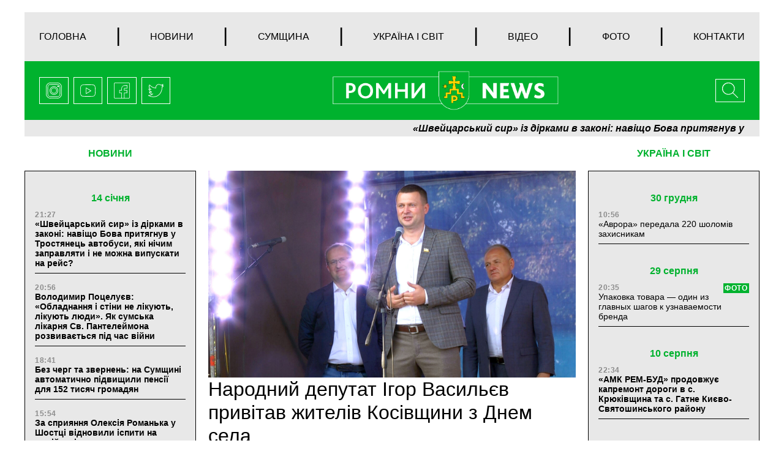

--- FILE ---
content_type: text/html; charset=UTF-8
request_url: https://romny.news/news/narodnij-deputat-igor-vasilyev-privitav-zhiteliv-kosivshhini-z-dnem-sela.html
body_size: 27742
content:
<!doctype html>
<html lang="uk">
<head>
		<meta charset="UTF-8">
	<meta name="viewport" content="width=device-width, initial-scale=1">
	<link rel="profile" href="https://gmpg.org/xfn/11">
	<title>Народний депутат Ігор Васильєв привітав жителів Косівщини з Днем села &#8212; РОМНИ</title>
<link rel='dns-prefetch' href='//ajax.googleapis.com' />
<link rel='dns-prefetch' href='//cdnjs.cloudflare.com' />
<link rel='dns-prefetch' href='//stackpath.bootstrapcdn.com' />
<link rel='dns-prefetch' href='//maxcdn.bootstrapcdn.com' />
<link rel='dns-prefetch' href='//s.w.org' />
<link rel="alternate" type="application/rss+xml" title="РОМНИ &raquo; Лента" href="https://romny.news/feed" />
<link rel="alternate" type="application/rss+xml" title="РОМНИ &raquo; Лента комментариев" href="https://romny.news/comments/feed" />
<link rel="alternate" type="application/rss+xml" title="РОМНИ &raquo; Лента комментариев к &laquo;Народний депутат Ігор Васильєв привітав жителів Косівщини з Днем села&raquo;" href="https://romny.news/news/narodnij-deputat-igor-vasilyev-privitav-zhiteliv-kosivshhini-z-dnem-sela.html/feed" />
		<script>
			window._wpemojiSettings = {"baseUrl":"https:\/\/s.w.org\/images\/core\/emoji\/13.0.0\/72x72\/","ext":".png","svgUrl":"https:\/\/s.w.org\/images\/core\/emoji\/13.0.0\/svg\/","svgExt":".svg","source":{"concatemoji":"https:\/\/romny.news\/wp-includes\/js\/wp-emoji-release.min.js?ver=5.5.1"}};
			!function(e,a,t){var r,n,o,i,p=a.createElement("canvas"),s=p.getContext&&p.getContext("2d");function c(e,t){var a=String.fromCharCode;s.clearRect(0,0,p.width,p.height),s.fillText(a.apply(this,e),0,0);var r=p.toDataURL();return s.clearRect(0,0,p.width,p.height),s.fillText(a.apply(this,t),0,0),r===p.toDataURL()}function l(e){if(!s||!s.fillText)return!1;switch(s.textBaseline="top",s.font="600 32px Arial",e){case"flag":return!c([127987,65039,8205,9895,65039],[127987,65039,8203,9895,65039])&&(!c([55356,56826,55356,56819],[55356,56826,8203,55356,56819])&&!c([55356,57332,56128,56423,56128,56418,56128,56421,56128,56430,56128,56423,56128,56447],[55356,57332,8203,56128,56423,8203,56128,56418,8203,56128,56421,8203,56128,56430,8203,56128,56423,8203,56128,56447]));case"emoji":return!c([55357,56424,8205,55356,57212],[55357,56424,8203,55356,57212])}return!1}function d(e){var t=a.createElement("script");t.src=e,t.defer=t.type="text/javascript",a.getElementsByTagName("head")[0].appendChild(t)}for(i=Array("flag","emoji"),t.supports={everything:!0,everythingExceptFlag:!0},o=0;o<i.length;o++)t.supports[i[o]]=l(i[o]),t.supports.everything=t.supports.everything&&t.supports[i[o]],"flag"!==i[o]&&(t.supports.everythingExceptFlag=t.supports.everythingExceptFlag&&t.supports[i[o]]);t.supports.everythingExceptFlag=t.supports.everythingExceptFlag&&!t.supports.flag,t.DOMReady=!1,t.readyCallback=function(){t.DOMReady=!0},t.supports.everything||(n=function(){t.readyCallback()},a.addEventListener?(a.addEventListener("DOMContentLoaded",n,!1),e.addEventListener("load",n,!1)):(e.attachEvent("onload",n),a.attachEvent("onreadystatechange",function(){"complete"===a.readyState&&t.readyCallback()})),(r=t.source||{}).concatemoji?d(r.concatemoji):r.wpemoji&&r.twemoji&&(d(r.twemoji),d(r.wpemoji)))}(window,document,window._wpemojiSettings);
		</script>
		<style>
img.wp-smiley,
img.emoji {
	display: inline !important;
	border: none !important;
	box-shadow: none !important;
	height: 1em !important;
	width: 1em !important;
	margin: 0 .07em !important;
	vertical-align: -0.1em !important;
	background: none !important;
	padding: 0 !important;
}
</style>
	<link rel='stylesheet' id='wp-block-library-css'  href='https://romny.news/wp-includes/css/dist/block-library/style.min.css?ver=5.5.1' media='all' />
<link rel='stylesheet' id='wp-pagenavi-css'  href='https://romny.news/wp-content/plugins/wp-pagenavi/pagenavi-css.css?ver=2.70' media='all' />
<link rel='stylesheet' id='boostrap-style-css'  href='https://maxcdn.bootstrapcdn.com/bootstrap/4.0.0/css/bootstrap.min.css?ver=1.0.0' media='' />
<link rel='stylesheet' id='style-css'  href='https://romny.news/wp-content/themes/romny/style.css?ver=1.0.0' media='' />
<script src='https://ajax.googleapis.com/ajax/libs/jquery/3.4.1/jquery.min.js?ver=1.0.0' id='ajax-googleapis-js'></script>
<script src='https://romny.news/wp-content/themes/romny/js/javascript.js?ver=null' id='javascript-js-js'></script>
<link rel="https://api.w.org/" href="https://romny.news/wp-json/" /><link rel="alternate" type="application/json" href="https://romny.news/wp-json/wp/v2/posts/2097" /><link rel="EditURI" type="application/rsd+xml" title="RSD" href="https://romny.news/xmlrpc.php?rsd" />
<link rel="wlwmanifest" type="application/wlwmanifest+xml" href="https://romny.news/wp-includes/wlwmanifest.xml" /> 
<link rel='prev' title='Нардеп Михайло Ананченко разом із міністром охорони здоров’я відкрили нові відділення у лікарнях Сумщини' href='https://romny.news/news/nardep-mihajlo-ananchenko-razom-iz-ministrom-ohoroni-zdorov-ya-vidkrili-novi-viddilennya-u-likarnyah-sumshhini.html' />
<link rel='next' title='Нардеп Максим Гузенко подарував юним футболістам Конотопщини спортивний інвентар' href='https://romny.news/news/nardep-maksim-guzenko-podaruvav-yunim-futbolistam-konotopshhini-sportivnij-inventar.html' />
<meta name="generator" content="WordPress 5.5.1" />
<link rel="canonical" href="https://romny.news/news/narodnij-deputat-igor-vasilyev-privitav-zhiteliv-kosivshhini-z-dnem-sela.html" />
<link rel='shortlink' href='https://romny.news/?p=2097' />
<link rel="alternate" type="application/json+oembed" href="https://romny.news/wp-json/oembed/1.0/embed?url=https%3A%2F%2Fromny.news%2Fnews%2Fnarodnij-deputat-igor-vasilyev-privitav-zhiteliv-kosivshhini-z-dnem-sela.html" />
<link rel="alternate" type="text/xml+oembed" href="https://romny.news/wp-json/oembed/1.0/embed?url=https%3A%2F%2Fromny.news%2Fnews%2Fnarodnij-deputat-igor-vasilyev-privitav-zhiteliv-kosivshhini-z-dnem-sela.html&#038;format=xml" />
<link rel="pingback" href="https://romny.news/xmlrpc.php"><meta property="og:image" content="https://romny.news/wp-content/uploads/2021/09/00000.00_09_23_19.Still004.jpg" />
<meta property="og:type" content="article" />
<meta property="og:title" content="Народний депутат Ігор Васильєв привітав жителів Косівщини з Днем села" />
<meta property="og:image:width" content="400" />
<meta property="og:image:height" content="300" />
<meta property="og:url" content="https://romny.news/news/narodnij-deputat-igor-vasilyev-privitav-zhiteliv-kosivshhini-z-dnem-sela.html" />
<meta property="og:description" content="У неділю, 12 вересня, День села відзначала Косівщина – невеличке мальовниче село неподалік від Сум. На свято до мешканців села завітав народний депутат України Ігор Васильєв. На своїй сторінці у Facebook парламентар поділився позитивними враженнями від святкування: “Теплий сонячний день – і від людей, що зібралися на цьому майданчику, відчувалася така ж позитивна, світла, сонячна [&hellip;]" />
<style>.recentcomments a{display:inline !important;padding:0 !important;margin:0 !important;}</style><link rel="icon" href="https://romny.news/wp-content/uploads/2020/09/cropped-favicon-32x32.png" sizes="32x32" />
<link rel="icon" href="https://romny.news/wp-content/uploads/2020/09/cropped-favicon-192x192.png" sizes="192x192" />
<link rel="apple-touch-icon" href="https://romny.news/wp-content/uploads/2020/09/cropped-favicon-180x180.png" />
<meta name="msapplication-TileImage" content="https://romny.news/wp-content/uploads/2020/09/cropped-favicon-270x270.png" />
</head>

<body class="post-template-default single single-post postid-2097 single-format-standard">
<!--[if lte IE 8]>
<p>Вы используете <strong>устаревший</strong> браузер. Пожалуйста, обновите Ваш браузер</a>, чтобы улучшить отображение веб-сайта .</p>
<p>You are using an <strong>outdated</strong> browser. Please upgrade your browser</a> to improve your experience.</p>
<![endif]--><div id="page" class="site">


	<header id="masthead" class="header">
		<div id="menu" class="inner-wrap clearfix">
	<!-- Navbar -->
	<nav class="main-menu navbar navbar-expand-md">
		<button class="navbar-toggler" type="button" data-toggle="collapse" data-target="#navbarColor01"
				aria-controls="navbarColor01" aria-expanded="false" aria-label="Toggle navigation">
			<svg height="32px" id="Layer_1"  version="1.1" viewBox="0 0 32 32"
					width="32px" xml:space="preserve" xmlns="http://www.w3.org/2000/svg"
					xmlns:xlink="http://www.w3.org/1999/xlink"><path d="M4,10h24c1.104,0,2-0.896,2-2s-0.896-2-2-2H4C2.896,6,2,6.896,2,8S2.896,10,4,10z M28,14H4c-1.104,0-2,0.896-2,2  s0.896,2,2,2h24c1.104,0,2-0.896,2-2S29.104,14,28,14z M28,22H4c-1.104,0-2,0.896-2,2s0.896,2,2,2h24c1.104,0,2-0.896,2-2  S29.104,22,28,22z"/></svg>
		</button>
		<div class="collapse navbar-collapse" id="navbarColor01">
			<ul id="menu-menu-1" class="menu"><li id="menu-item-719" class="menu-item menu-item-type-custom menu-item-object-custom menu-item-719"><a href="/">Головна</a>	<li class="divider">|</li></li>
<li id="menu-item-720" class="menu-item menu-item-type-post_type menu-item-object-page menu-item-720"><a href="https://romny.news/every-news">Новини</a>	<li class="divider">|</li></li>
<li id="menu-item-810" class="menu-item menu-item-type-post_type menu-item-object-page menu-item-810"><a href="https://romny.news/every-symwuna-news">Сумщина</a>	<li class="divider">|</li></li>
<li id="menu-item-813" class="menu-item menu-item-type-post_type menu-item-object-page menu-item-813"><a href="https://romny.news/every-ukraine-and-world-news">Україна і світ</a>	<li class="divider">|</li></li>
<li id="menu-item-809" class="menu-item menu-item-type-post_type menu-item-object-page menu-item-809"><a href="https://romny.news/every-video-news">Відео</a>	<li class="divider">|</li></li>
<li id="menu-item-811" class="menu-item menu-item-type-post_type menu-item-object-page menu-item-811"><a href="https://romny.news/every-photo-news">Фото</a>	<li class="divider">|</li></li>
<li id="menu-item-812" class="menu-item menu-item-type-post_type menu-item-object-page menu-item-812"><a href="https://romny.news/contacts">Контакти</a>	<li class="divider">|</li></li>
</ul>		</div>
	</nav>
	<!-- Navbar End -->
</div>

		<div class="header-logo inner-wrap clearfix">

	<div class="social-links">
		<a href="#">
					<span class="icon">
						<svg>
								<use xlink:href=https://romny.news/wp-content/themes/romny/img/sprite.svg#instagram></use>
						</svg>
					</span>
		</a>
		<a href="#">
					<span class="icon">
						<svg>
								<use xlink:href=https://romny.news/wp-content/themes/romny/img/sprite.svg#youtube></use>
						</svg>
					</span>
		</a>
		<a href="#">
					<span class="icon">
						<svg>
								<use xlink:href=https://romny.news/wp-content/themes/romny/img/sprite.svg#facebook></use>
						</svg>
					</span>
		</a>
		<a href="#">
					<span class="icon">
						<svg>
							<use xlink:href=https://romny.news/wp-content/themes/romny/img/sprite.svg#twitter></use>
						</svg>
					</span>
		</a>
	</div><!-- /.social-links -->

<div class="header-menu dropdown">
	<button class="btn dropdown-toggle" type="button" id="dropdownMenuButton" data-toggle="dropdown" aria-haspopup="true"
			aria-expanded="false">
		<svg version="1.1" viewBox="0 0 32 32"
				width="32px" xml:space="preserve" xmlns="http://www.w3.org/2000/svg" xmlns:xlink="http://www.w3.org/1999/xlink">
						<path
								d="M4,10h24c1.104,0,2-0.896,2-2s-0.896-2-2-2H4C2.896,6,2,6.896,2,8S2.896,10,4,10z M28,14H4c-1.104,0-2,0.896-2,2  s0.896,2,2,2h24c1.104,0,2-0.896,2-2S29.104,14,28,14z M28,22H4c-1.104,0-2,0.896-2,2s0.896,2,2,2h24c1.104,0,2-0.896,2-2  S29.104,22,28,22z"/>
					</svg>
	</button>
	<div class="dropdown-menu" aria-labelledby="dropdownMenuButton">
		<ul id="menu-menu-2" class="menu"><li class="menu-item menu-item-type-custom menu-item-object-custom menu-item-719"><a href="/">Головна</a></li>
<li class="menu-item menu-item-type-post_type menu-item-object-page menu-item-720"><a href="https://romny.news/every-news">Новини</a></li>
<li class="menu-item menu-item-type-post_type menu-item-object-page menu-item-810"><a href="https://romny.news/every-symwuna-news">Сумщина</a></li>
<li class="menu-item menu-item-type-post_type menu-item-object-page menu-item-813"><a href="https://romny.news/every-ukraine-and-world-news">Україна і світ</a></li>
<li class="menu-item menu-item-type-post_type menu-item-object-page menu-item-809"><a href="https://romny.news/every-video-news">Відео</a></li>
<li class="menu-item menu-item-type-post_type menu-item-object-page menu-item-811"><a href="https://romny.news/every-photo-news">Фото</a></li>
<li class="menu-item menu-item-type-post_type menu-item-object-page menu-item-812"><a href="https://romny.news/contacts">Контакти</a></li>
</ul>		<div class="social-links">
			<a href="#">
					<span class="icon">
						<svg>
								<use xlink:href=https://romny.news/wp-content/themes/romny/img/sprite.svg#instagram></use>
						</svg>
					</span>
			</a>
			<a href="#">
					<span class="icon">
						<svg>
								<use xlink:href=https://romny.news/wp-content/themes/romny/img/sprite.svg#youtube></use>
						</svg>
					</span>
			</a>
			<a href="#">
					<span class="icon">
						<svg>
								<use xlink:href=https://romny.news/wp-content/themes/romny/img/sprite.svg#facebook></use>
						</svg>
					</span>
			</a>
			<a href="#">
					<span class="icon">
						<svg>
							<use xlink:href=https://romny.news/wp-content/themes/romny/img/sprite.svg#twitter></use>
						</svg>
					</span>
			</a>
		</div><!-- /.social-links -->
	</div>
</div>

<div class="logo">
	<a href="/"><img src="https://romny.news/wp-content/themes/romny/img/logo.png" alt=""></a>
</div><!-- /.logo -->

<div class="search">

	<!-- Button trigger modal -->
	<button type="button" data-toggle="modal" data-target="#myModal">
				<span>
			<svg>
							<use xlink:href=https://romny.news/wp-content/themes/romny/img/sprite.svg#search></use>
			</svg>
			</span>
	</button>
</div><!-- /.search -->
</div><!-- /.header-logo -->	</header><!-- #masthead -->

	<div class="header-line-news inner-wrap clearfix">
		<ul id="ticker01">
			
		<li>
		  <a class=" teg-bold" href="https://romny.news/line-news/shvejtsarskij-sir-iz-dirkami-v-zakoni-navishho-bova-prityagnuv-u-trostyanets-avtobusi-yaki-nichim-zapravlyati-i-ne-mozhna-vipuskati-na-rejs.html">«Швейцарський сир» із дірками в законі: навіщо Бова притягнув у Тростянець автобуси, які нічим заправляти і не можна випускати на рейс?</a>
		</li>
			<li>
		  <a class=" teg-bold" href="https://romny.news/line-news/volodimir-potseluyev-obladnannya-i-stini-ne-likuyut-likuyut-lyudi-yak-sumska-likarnya-sv-pantelejmona-rozvivayetsya-pid-chas-vijni.html">Володимир Поцелуєв: &#171;Обладнання і стіни не лікують, лікують люди&#187;. Як сумська лікарня Св. Пантелеймона розвивається під час війни</a>
		</li>
			<li>
		  <a class=" teg-bold" href="https://romny.news/line-news/bez-cherg-ta-zvernen-na-sumshhini-avtomatichno-pidvishhili-pensiyi-dlya-152-tisyach-gromadyan.html">Без черг та звернень: на Сумщині автоматично підвищили пенсії для 152 тисяч громадян</a>
		</li>
			<li>
		  <a class=" teg-bold" href="https://romny.news/line-news/za-spriyannya-oleksiya-romanka-u-shosttsi-vidnovili-ispiti-na-vodijski-prava.html">За сприяння Олексія Романька у Шостці відновили іспити на водійські права</a>
		</li>
			<li>
		  <a class=" teg-bold" href="https://romny.news/line-news/faktichne-zahoplennya-ofisu-timoshenko-zayavila-pro-nezakonni-nichni-diyi-silovikiv-i-politichne-peresliduvannya.html">«Фактичне захоплення офісу»: Тимошенко заявила про незаконні нічні дії силовиків і політичне переслідування</a>
		</li>
			<li>
		  <a class="" href="https://romny.news/line-news/yefrem-lazarev-prozvituvav-pro-robotu-u-2025-rotsi.html">Єфрем Лазарев прозвітував про роботу у 2025 році</a>
		</li>
			<li>
		  <a class=" teg-bold" href="https://romny.news/line-news/volodimir-potseluyev-robitimemo-vse-shhob-lyudi-otrimuvali-dopomogu-tut-i-zaraz-direktor-likarni-sv-pantelejmona-pro-zabezpechennya-bezkoshtovnogo-protezuvannya.html">Володимир Поцелуєв: «Робитимемо все, щоб люди отримували допомогу тут і зараз» — директор лікарні Св. Пантелеймона про забезпечення безкоштовного протезування</a>
		</li>
			<li>
		  <a class=" teg-bold" href="https://romny.news/line-news/diyi-vazhlivishi-za-slova-deputat-sumskoyi-oblradi-vitalij-kalinichenko-prozvituvav-pro-robotu-u-nadskladnij-2025-rik.html">«Дії важливіші за слова»: депутат Сумської облради Віталій Калініченко прозвітував про роботу у надскладний 2025 рік</a>
		</li>
			<li>
		  <a class=" teg-bold" href="https://romny.news/line-news/vadim-lisij-zbilshennya-podatkiv-dlya-fopiv-znishhit-biznes.html">Вадим Лисий: збільшення податків для ФОПів знищить бізнес</a>
		</li>
			<li>
		  <a class=" teg-bold" href="https://romny.news/line-news/tse-nasha-printsipova-pozitsiya-leonid-nikolayenko-rozpoviv-chomu-sumi-stali-odnim-iz-lideriv-za-pidtrimkoyu-zsu.html">«Це наша принципова позиція»: Леонід Ніколаєнко розповів, чому Суми стали одним із лідерів за підтримкою ЗСУ</a>
		</li>
			<li>
		  <a class=" teg-bold" href="https://romny.news/line-news/leonid-nikolayenko-povidomiv-pro-pogodzhennya-viplat-za-programoyu-yevidnovlennya-dlya-70-rodin-sumchan.html">Леонід Ніколаєнко повідомив про погодження виплат за програмою «єВідновлення» для 70 родин сумчан</a>
		</li>
			<li>
		  <a class=" teg-bold" href="https://romny.news/line-news/leonid-nikolayenko-pro-te-yak-sumi-protistoyat-rekordnij-kilkosti-atak.html">Леонід Ніколаєнко про те, як Суми протистоять рекордній кількості атак</a>
		</li>
	





		</ul>
	</div><!-- /.header-line-news -->
	<main id="single-page-main" class="inner-wrap clearfix">
		<div class="left-col">
	<div class="news-column">
		<div class="block-title">
			<a href="/every-news">НОВИНИ</a>
		</div>
		<div class="news-list">
			
			<div class="group-date">
				14 січня			</div>

		
		<article id="post-6157" class="article-content post-6157 post type-post status-publish format-standard has-post-thumbnail hentry category-line-news category-news category-symwuna-news">
			<header class="entry-header">
				<div class="entry-header-inner">
					<div class="news-time">21:27 </div>
					<h3 class="entry-title teg-bold"><a href="https://romny.news/line-news/shvejtsarskij-sir-iz-dirkami-v-zakoni-navishho-bova-prityagnuv-u-trostyanets-avtobusi-yaki-nichim-zapravlyati-i-ne-mozhna-vipuskati-na-rejs.html">«Швейцарський сир» із дірками в законі: навіщо Бова притягнув у Тростянець автобуси, які нічим заправляти і не можна випускати на рейс?</a></h3>
				</div><!-- .entry-header-inner -->
			</header>
		</article><!-- #post-6157 -->

			
		<article id="post-6155" class="article-content post-6155 post type-post status-publish format-standard has-post-thumbnail hentry category-line-news category-news category-symwuna-news">
			<header class="entry-header">
				<div class="entry-header-inner">
					<div class="news-time">20:56 </div>
					<h3 class="entry-title teg-bold"><a href="https://romny.news/line-news/volodimir-potseluyev-obladnannya-i-stini-ne-likuyut-likuyut-lyudi-yak-sumska-likarnya-sv-pantelejmona-rozvivayetsya-pid-chas-vijni.html">Володимир Поцелуєв: &#171;Обладнання і стіни не лікують, лікують люди&#187;. Як сумська лікарня Св. Пантелеймона розвивається під час війни</a></h3>
				</div><!-- .entry-header-inner -->
			</header>
		</article><!-- #post-6155 -->

			
		<article id="post-6151" class="article-content post-6151 post type-post status-publish format-standard has-post-thumbnail hentry category-line-news category-news category-symwuna-news">
			<header class="entry-header">
				<div class="entry-header-inner">
					<div class="news-time">18:41 </div>
					<h3 class="entry-title teg-bold"><a href="https://romny.news/line-news/bez-cherg-ta-zvernen-na-sumshhini-avtomatichno-pidvishhili-pensiyi-dlya-152-tisyach-gromadyan.html">Без черг та звернень: на Сумщині автоматично підвищили пенсії для 152 тисяч громадян</a></h3>
				</div><!-- .entry-header-inner -->
			</header>
		</article><!-- #post-6151 -->

			
		<article id="post-6153" class="article-content post-6153 post type-post status-publish format-standard has-post-thumbnail hentry category-line-news category-news category-symwuna-news">
			<header class="entry-header">
				<div class="entry-header-inner">
					<div class="news-time">15:54 </div>
					<h3 class="entry-title teg-bold"><a href="https://romny.news/line-news/za-spriyannya-oleksiya-romanka-u-shosttsi-vidnovili-ispiti-na-vodijski-prava.html">За сприяння Олексія Романька у Шостці відновили іспити на водійські права</a></h3>
				</div><!-- .entry-header-inner -->
			</header>
		</article><!-- #post-6153 -->

			
		<article id="post-6149" class="article-content post-6149 post type-post status-publish format-standard has-post-thumbnail hentry category-line-news category-news category-symwuna-news">
			<header class="entry-header">
				<div class="entry-header-inner">
					<div class="news-time">11:05 </div>
					<h3 class="entry-title teg-bold"><a href="https://romny.news/line-news/faktichne-zahoplennya-ofisu-timoshenko-zayavila-pro-nezakonni-nichni-diyi-silovikiv-i-politichne-peresliduvannya.html">«Фактичне захоплення офісу»: Тимошенко заявила про незаконні нічні дії силовиків і політичне переслідування</a></h3>
				</div><!-- .entry-header-inner -->
			</header>
		</article><!-- #post-6149 -->

			
			<div class="group-date">
				13 січня			</div>

		
		<article id="post-6147" class="article-content post-6147 post type-post status-publish format-standard has-post-thumbnail hentry category-line-news category-news category-symwuna-news">
			<header class="entry-header">
				<div class="entry-header-inner">
					<div class="news-time">21:54 </div>
					<h3 class="entry-title"><a href="https://romny.news/line-news/yefrem-lazarev-prozvituvav-pro-robotu-u-2025-rotsi.html">Єфрем Лазарев прозвітував про роботу у 2025 році</a></h3>
				</div><!-- .entry-header-inner -->
			</header>
		</article><!-- #post-6147 -->

			
		<article id="post-6145" class="article-content post-6145 post type-post status-publish format-standard has-post-thumbnail hentry category-line-news category-news category-symwuna-news">
			<header class="entry-header">
				<div class="entry-header-inner">
					<div class="news-time">17:59 </div>
					<h3 class="entry-title teg-bold"><a href="https://romny.news/line-news/volodimir-potseluyev-robitimemo-vse-shhob-lyudi-otrimuvali-dopomogu-tut-i-zaraz-direktor-likarni-sv-pantelejmona-pro-zabezpechennya-bezkoshtovnogo-protezuvannya.html">Володимир Поцелуєв: «Робитимемо все, щоб люди отримували допомогу тут і зараз» — директор лікарні Св. Пантелеймона про забезпечення безкоштовного протезування</a></h3>
				</div><!-- .entry-header-inner -->
			</header>
		</article><!-- #post-6145 -->

			
		<article id="post-6143" class="article-content post-6143 post type-post status-publish format-standard has-post-thumbnail hentry category-line-news category-news category-symwuna-news">
			<header class="entry-header">
				<div class="entry-header-inner">
					<div class="news-time">13:11 </div>
					<h3 class="entry-title teg-bold"><a href="https://romny.news/line-news/diyi-vazhlivishi-za-slova-deputat-sumskoyi-oblradi-vitalij-kalinichenko-prozvituvav-pro-robotu-u-nadskladnij-2025-rik.html">«Дії важливіші за слова»: депутат Сумської облради Віталій Калініченко прозвітував про роботу у надскладний 2025 рік</a></h3>
				</div><!-- .entry-header-inner -->
			</header>
		</article><!-- #post-6143 -->

			
			<div class="group-date">
				10 січня			</div>

		
		<article id="post-6141" class="article-content post-6141 post type-post status-publish format-standard has-post-thumbnail hentry category-line-news category-news category-symwuna-news">
			<header class="entry-header">
				<div class="entry-header-inner">
					<div class="news-time">19:00 </div>
					<h3 class="entry-title teg-bold"><a href="https://romny.news/line-news/vadim-lisij-zbilshennya-podatkiv-dlya-fopiv-znishhit-biznes.html">Вадим Лисий: збільшення податків для ФОПів знищить бізнес</a></h3>
				</div><!-- .entry-header-inner -->
			</header>
		</article><!-- #post-6141 -->

			
		<article id="post-6139" class="article-content post-6139 post type-post status-publish format-standard has-post-thumbnail hentry category-line-news category-news category-symwuna-news">
			<header class="entry-header">
				<div class="entry-header-inner">
					<div class="news-time">14:31 </div>
					<h3 class="entry-title teg-bold"><a href="https://romny.news/line-news/tse-nasha-printsipova-pozitsiya-leonid-nikolayenko-rozpoviv-chomu-sumi-stali-odnim-iz-lideriv-za-pidtrimkoyu-zsu.html">«Це наша принципова позиція»: Леонід Ніколаєнко розповів, чому Суми стали одним із лідерів за підтримкою ЗСУ</a></h3>
				</div><!-- .entry-header-inner -->
			</header>
		</article><!-- #post-6139 -->

			
			<div class="group-date">
				9 січня			</div>

		
		<article id="post-6137" class="article-content post-6137 post type-post status-publish format-standard has-post-thumbnail hentry category-line-news category-news category-symwuna-news">
			<header class="entry-header">
				<div class="entry-header-inner">
					<div class="news-time">22:05 </div>
					<h3 class="entry-title teg-bold"><a href="https://romny.news/line-news/leonid-nikolayenko-povidomiv-pro-pogodzhennya-viplat-za-programoyu-yevidnovlennya-dlya-70-rodin-sumchan.html">Леонід Ніколаєнко повідомив про погодження виплат за програмою «єВідновлення» для 70 родин сумчан</a></h3>
				</div><!-- .entry-header-inner -->
			</header>
		</article><!-- #post-6137 -->

			
			<div class="group-date">
				8 січня			</div>

		
		<article id="post-6135" class="article-content post-6135 post type-post status-publish format-standard has-post-thumbnail hentry category-line-news category-news category-symwuna-news">
			<header class="entry-header">
				<div class="entry-header-inner">
					<div class="news-time">18:45 </div>
					<h3 class="entry-title teg-bold"><a href="https://romny.news/line-news/leonid-nikolayenko-pro-te-yak-sumi-protistoyat-rekordnij-kilkosti-atak.html">Леонід Ніколаєнко про те, як Суми протистоять рекордній кількості атак</a></h3>
				</div><!-- .entry-header-inner -->
			</header>
		</article><!-- #post-6135 -->

			
			<div class="group-date">
				7 січня			</div>

		
		<article id="post-6133" class="article-content post-6133 post type-post status-publish format-standard has-post-thumbnail hentry category-line-news category-news category-symwuna-news">
			<header class="entry-header">
				<div class="entry-header-inner">
					<div class="news-time">20:53 </div>
					<h3 class="entry-title teg-bold"><a href="https://romny.news/line-news/rozpodil-koshtiv-maye-buti-vidkritim-leonid-nikolayenko-zaproshuye-fahivtsiv-do-komisiyi-z-pidtrimki-lyudej-z-invalidnistyu.html">«Розподіл коштів має бути відкритим»: Леонід Ніколаєнко запрошує фахівців до комісії з підтримки людей з інвалідністю</a></h3>
				</div><!-- .entry-header-inner -->
			</header>
		</article><!-- #post-6133 -->

			
			<div class="group-date">
				6 січня			</div>

		
		<article id="post-6131" class="article-content post-6131 post type-post status-publish format-standard has-post-thumbnail hentry category-line-news category-news category-symwuna-news">
			<header class="entry-header">
				<div class="entry-header-inner">
					<div class="news-time">21:31 </div>
					<h3 class="entry-title teg-bold"><a href="https://romny.news/line-news/konkretni-rishennya-a-ne-gasla-leonid-nikolayenko-rozpoviv-yak-sumi-pidtrimuvatimut-dobrovoltsiv-u-2026-rotsi.html">«Конкретні рішення, а не гасла»: Леонід Ніколаєнко розповів, як Суми підтримуватимуть добровольців у 2026 році</a></h3>
				</div><!-- .entry-header-inner -->
			</header>
		</article><!-- #post-6131 -->

			
		<article id="post-6129" class="article-content post-6129 post type-post status-publish format-standard has-post-thumbnail hentry category-line-news category-news category-symwuna-news">
			<header class="entry-header">
				<div class="entry-header-inner">
					<div class="news-time">20:46 </div>
					<h3 class="entry-title teg-bold"><a href="https://romny.news/line-news/volodimir-potseluyev-nove-obladnannya-dozvolit-ryatuvati-zhittya-tut-i-zaraz-likarnya-sv-pantelejmona-otrimala-suchasnu-tehniku.html">Володимир Поцелуєв: «Нове обладнання дозволить рятувати життя тут і зараз» — лікарня Св. Пантелеймона отримала сучасну техніку</a></h3>
				</div><!-- .entry-header-inner -->
			</header>
		</article><!-- #post-6129 -->

			
			<div class="group-date">
				5 січня			</div>

		
		<article id="post-6127" class="article-content post-6127 post type-post status-publish format-standard has-post-thumbnail hentry category-line-news category-news category-symwuna-news">
			<header class="entry-header">
				<div class="entry-header-inner">
					<div class="news-time">20:57 </div>
					<h3 class="entry-title teg-bold"><a href="https://romny.news/line-news/kadrove-pidsilennya-yes-na-sumshhini-vadim-akpyerov-ofitsijno-predstaviv-novogo-ochilnika-sekretariatu.html">Кадрове підсилення «ЄС» на Сумщині: Вадим Акпєров офіційно представив нового очільника секретаріату</a></h3>
				</div><!-- .entry-header-inner -->
			</header>
		</article><!-- #post-6127 -->

			
			<div class="group-date">
				2 січня			</div>

		
		<article id="post-6125" class="article-content post-6125 post type-post status-publish format-standard has-post-thumbnail hentry category-line-news category-news category-symwuna-news">
			<header class="entry-header">
				<div class="entry-header-inner">
					<div class="news-time">21:08 </div>
					<h3 class="entry-title teg-bold"><a href="https://romny.news/line-news/sumskij-zelenbud-u-2025-rotsi-zlamav-stereotipi-pro-zbitkovist-komunalnikiv.html">Сумський «Зеленбуд» у 2025 році зламав стереотипи про збитковість комунальників </a></h3>
				</div><!-- .entry-header-inner -->
			</header>
		</article><!-- #post-6125 -->

			
			<div class="group-date">
				1 січня			</div>

		
		<article id="post-6123" class="article-content post-6123 post type-post status-publish format-standard hentry category-line-news category-news category-symwuna-news">
			<header class="entry-header">
				<div class="entry-header-inner">
					<div class="news-time">19:36 </div>
					<h3 class="entry-title teg-bold"><a href="https://romny.news/line-news/mi-ne-prosto-vidnovilisya-mi-stali-silnishimi-volodimir-potseluyev-pidbiv-pidsumki-skladnogo-roku-dlya-likarni-svyatogo-pantelejmona.html">«Ми не просто відновилися — ми стали сильнішими»: Володимир Поцелуєв підбив підсумки складного року для лікарні Святого Пантелеймона</a></h3>
				</div><!-- .entry-header-inner -->
			</header>
		</article><!-- #post-6123 -->

			
			<div class="group-date">
				31 грудня			</div>

		
		<article id="post-6121" class="article-content post-6121 post type-post status-publish format-standard has-post-thumbnail hentry category-line-news category-news category-symwuna-news">
			<header class="entry-header">
				<div class="entry-header-inner">
					<div class="news-time">16:13 </div>
					<h3 class="entry-title teg-bold"><a href="https://romny.news/line-news/mi-trimayemo-til-zavdyaki-yednosti-leonid-nikolayenko-zvernuvsya-do-sumchan-naperedodni-novogo-roku.html">«Ми тримаємо тил завдяки єдності»: Леонід Ніколаєнко звернувся до сумчан напередодні Нового року</a></h3>
				</div><!-- .entry-header-inner -->
			</header>
		</article><!-- #post-6121 -->

			
		<article id="post-6120" class="article-content post-6120 post type-post status-publish format-standard hentry category-line-news category-news category-symwuna-news">
			<header class="entry-header">
				<div class="entry-header-inner">
					<div class="news-time">16:06 </div>
					<h3 class="entry-title"><a href="https://romny.news/line-news/misto-trimayetsya-na-lyudyah-a-ne-na-guchnih-zayavah-yefrem-lazarev-pidbiv-pidsumki-skladnogo-roku-dlya-kp-zelenbud.html">Місто тримається на людях, а не на гучних заявах: Єфрем Лазарев підбив підсумки складного року для КП «Зеленбуд»</a></h3>
				</div><!-- .entry-header-inner -->
			</header>
		</article><!-- #post-6120 -->

			





		</div><!-- /.news-list -->
	</div><!-- /.news-column -->
</div><!-- /.left-col -->		<div class="middle-col single-header-mr-top">
			<article id="post-2097" class="post-2097 post type-post status-publish format-standard has-post-thumbnail hentry category-news category-symwuna-news">
			
			<div class="post-thumbnail">
				<img width="1920" height="1080" src="https://romny.news/wp-content/uploads/2021/09/00000.00_09_23_19.Still004.jpg" class="attachment-post-thumbnail size-post-thumbnail wp-post-image" alt="" loading="lazy" srcset="https://romny.news/wp-content/uploads/2021/09/00000.00_09_23_19.Still004.jpg 1920w, https://romny.news/wp-content/uploads/2021/09/00000.00_09_23_19.Still004-768x432.jpg 768w, https://romny.news/wp-content/uploads/2021/09/00000.00_09_23_19.Still004-1536x864.jpg 1536w, https://romny.news/wp-content/uploads/2021/09/00000.00_09_23_19.Still004-140x79.jpg 140w, https://romny.news/wp-content/uploads/2021/09/00000.00_09_23_19.Still004-290x163.jpg 290w" sizes="(max-width: 1920px) 100vw, 1920px" />			</div><!-- .post-thumbnail -->

					<header class="entry-header">
				<h1 class="entry-title">Народний депутат Ігор Васильєв привітав жителів Косівщини з Днем села</h1>						<div class="single-entry-meta">
							<span class="entry-time">  18:17 /  </span>
							<span class="entry-date">13 вересня 2021</span>
													</div><!-- .entry-meta -->
								</header><!-- .entry-header -->
			
			<div class="entry-content">
				<p>У неділю, 12 вересня, День села відзначала Косівщина – невеличке мальовниче село неподалік від Сум. На свято до мешканців села завітав народний депутат України Ігор Васильєв. На своїй сторінці у Facebook парламентар поділився позитивними враженнями від святкування:</p>
<p>“Теплий сонячний день – і від людей, що зібралися на цьому майданчику, відчувалася така ж позитивна, світла, сонячна енергія.</p>
<p>Саме люди — найцінніше, що є у кожному селі, у кожній громаді. Це діти, яких у цей день багато завітало на свято.</p>
<p>Щиро бажаю, щоб громада розвивалася, дітей у ній ставало все більше!”, – написав нардеп.</p>
<p>Також він запевнив мешканців Косівщини, що буде допомагати в питаннях розвитку інфраструктури: “Це дороги, стадіони, дитячі садочки, – щоб життя у громаді з кожним днем покращувалося, щоб людям було зручно і комфортно жити, працювати, ростити дітей”.</p>
<p>Свято пройшло на позитивній ноті: упродовж дня гостей дійства розважали творчі колективи, працювали яскраві фотозони. Для найменшеньких учасників заходу була організована зона розваг — гойдалки, батути, аквагрим та смаколики. А найактивнішим малюкам вручали подарунки.</p>
<p><img loading="lazy" class="alignnone size-full wp-image-270461" src="https://debaty.sumy.ua/wp-content/uploads/2021/09/00000.00_04_28_04.Still001.jpg" alt="" width="1920" height="1080" /></p>
<p><img loading="lazy" class="alignnone size-full wp-image-270463" src="https://debaty.sumy.ua/wp-content/uploads/2021/09/00000.00_11_29_00.Still008.jpg" alt="" width="1920" height="1080" /></p>
<p>До речі: літературознавці зі всієї України знають про Косівщину, адже навесні 1889 року саме сюди приїздила Леся Українка, щоб лікуватися у народної цілительки Параски Богуш. Також це село є малою батьківщиною українського поета Віталія Крикуненка.</p>
			</div><!-- .entry-content -->
		
		</article><!-- #post-2097 -->
		<div class="share-on-social">
			<span>ПОДІЛИТИСЯ В СОЦІАЛЬНИХ МЕРЕЖАХ</span>
		</div>
		<div data-mobile-view="false" data-share-size="40" data-like-text-enable="false" data-background-alpha="0.0"
				data-pid="1942737" data-mode="share" data-background-color="#ffffff" data-share-shape="round"
				data-share-counter-size="12" data-icon-color="#ffffff" data-mobile-sn-ids="fb.vk.tw.ok.wh.tm.vb."
				data-text-color="#000000" data-buttons-color="#FFFFFF" data-counter-background-color="#ffffff"
				data-share-counter-type="disable" data-orientation="horizontal" data-following-enable="false"
				data-sn-ids="fb.vk.tw.ok.wh.tm.vb." data-preview-mobile="false" data-selection-enable="false"
				data-exclude-show-more="false" data-share-style="1" data-counter-background-alpha="1.0" data-top-button="false"
				class="uptolike-buttons"></div>

		
	<div class="single-container">
		<div class="poll">
			<div class="block-title">
				<a href="/democracy-archives">ОПИТУВАННЯ</a>
			</div>
			<div class="poll-list">
				
<!--democracy-->
<style type="text/css">.democracy:after{content:'';display:table;clear:both}.democracy ul li,.democracy ul{background:none;padding:0;margin:0}.democracy ul li:before{display:none}.democracy input[type='radio'],.democracy input[type='checkbox']{margin:0;vertical-align:middle}.democracy input[type='radio']:focus,.democracy input[type='checkbox']:focus{outline:0}.democracy ul{list-style:none !important;border:0 !important}.democracy ul li{list-style:none !important}input[type="submit"].dem-button,a.dem-button,.dem-button{position:relative;display:inline-block;text-decoration:none;line-height:1;border:0;margin:0;padding:0;cursor:pointer;white-space:nowrap;-webkit-user-select:none;-moz-user-select:none;-ms-user-select:none;user-select:none}input[type="submit"].dem-button:focus,a.dem-button:focus,.dem-button:focus{outline:0}input[type="submit"].dem-button:disabled,a.dem-button:disabled,.dem-button:disabled{opacity:.6;cursor:not-allowed}a.dem-button:hover{text-decoration:none !important}.democracy{position:relative;margin:0 auto}.democracy input[type='radio'],.democracy input[type='checkbox']{margin-right:.2em}.dem-screen{position:relative;line-height:1.3}.democracy ul.dem-vote{margin-bottom:1em}.democracy ul.dem-vote li{padding-bottom:0;margin-bottom:0}.democracy ul.dem-vote li>*{margin-bottom:.6em}.democracy ul.dem-answers li{padding-bottom:1em}.dem-answers .dem-label{margin-bottom:.2em;line-height:1.2}.dem-graph{position:relative;color:#555;color:rgba(0,0,0,.6);box-sizing:content-box;width:100%;display:table;height:1.2em;line-height:1.2em}.dem-fill{position:absolute;top:0;left:0;height:100%;background-color:#7cb4dd}.dem-voted-this .dem-fill{background-color:#ffc45a}.dem-votes-txt,.dem-percent-txt{position:relative;display:table-cell;padding-left:.3em;vertical-align:middle;font-size:90%}.dem-poll-info{padding-bottom:1em}.dem-poll-info:after{content:'';display:table;clear:both}.dem-poll-info>*{font-size:85%;display:block;float:right;clear:both;text-align:right;opacity:.7;line-height:1.3}.dem-vote label{float:none;display:block}.dem-results-link{display:inline-block;line-height:1;margin:.8em 1em}.dem-vote .dem-disabled{opacity:.5}.democracy .dem-bottom{padding-bottom:1em}.dem-bottom{text-align:center}.dem-bottom:after{content:'';display:table;clear:both}.dem-poll-title{display:block;margin-bottom:1.5em;margin-top:1.2em;font-size:120%}.dem-notice{z-index:10;position:absolute;top:0;border-radius:2px;width:100%;padding:1.5em 2em;text-align:center;background:rgba(247,241,212,.8);color:#6d6214}.dem-notice-close{position:absolute;top:0;right:0;padding:5px;cursor:pointer;line-height:.6;font-size:150%}.dem-notice-close:hover{color:#d26616}.dem-star{font-size:90%;vertical-align:baseline;padding-left:.3em;color:#ff4e00}.dem-poll-note{font-size:90%;padding:.5em;opacity:.8;line-height:1.3}.democracy .dem-copyright{position:absolute;bottom:-1em;right:0;text-decoration:none;border-bottom:0;color:#b2b2b2;opacity:.5;line-height:1}.democracy .dem-copyright:hover{opacity:1}.dem-add-answer{position:relative}.dem-add-answer>*{display:block}.dem-add-answer a{display:inline-block}input.dem-add-answer-txt{width:100%;box-sizing:border-box}.dem-add-answer-close{position:absolute;right:0;padding:0 .7em;cursor:pointer;color:#333}.dem-add-answer-close:hover{color:#ff2700}.dem-edit-link{display:block;position:absolute;top:0;right:0;line-height:1;text-decoration:none !important;border:0 !important}.dem-edit-link svg{width:1.2em !important;fill:#5a5a5a;fill:rgba(0,0,0,.6)}.dem-edit-link:hover svg{fill:#35a91d}.dem-loader{display:none;position:absolute;top:0;left:0;width:100%;height:100%}.dem-loader>*{display:table-cell;vertical-align:middle;text-align:center}.dem-loader svg{width:20%;max-width:100px;min-width:80px;margin-bottom:15%}.dem-loader [class^="dem-"]{margin-bottom:15% !important}.dem__collapser{display:block;cursor:pointer;text-align:center;font-size:150%;line-height:1}.dem__collapser:hover{color:#f31;background:rgba(255,255,255,.3)}.dem__collapser.expanded{position:relative;height:1em}.dem__collapser.collapsed{position:absolute;top:0;bottom:0;right:0;left:0}.dem__collapser .arr{display:block;position:absolute;bottom:0;width:100%}.dem__collapser.collapsed .arr:before{content:"▾"}.dem__collapser.expanded .arr:before{content:"▴"}.dem-poll-shortcode{margin-bottom:1.5em}.dem-archives .dem-elem-wrap{margin-bottom:2em;padding-bottom:20px;border-bottom:1px dashed #ccc}.dem-archives .dem-archive-link{display:none}.dem-paging{text-align:center;margin:1.5em auto}.dem-paging>*{display:inline-block;padding:.3em .8em;border-radius:.2em;background:#e2e2e2;color:#333;text-decoration:none;text-transform:lowercase;user-select:none}.dem-paging>a{color:#333}.dem-paging>a:hover{background:#ccc;color:#333;text-decoration:none}.dem-paging .current{background:#656565;color:#fff}.dem-paging .dots{background:none}.dem-link{font-style:italic;font-size:90%}.dem-vote-link:before{content:'◂ '}.dem-vote label:hover{opacity:.8}.dem-vote-button{float:left}.dem-results-link{float:right}.dem-graph{font-family:Arial,sans-serif;background:#f7f7f7;background:linear-gradient(to bottom,rgba(0,0,0,.05) 50%,rgba(0,0,0,.1) 50%);background:-webkit-linear-gradient(top,rgba(0,0,0,.05) 50%,rgba(0,0,0,.1) 50%)}.dem-fill{background-image:linear-gradient(to right,rgba(255,255,255,.3),transparent);background-image:-webkit-linear-gradient(left,rgba(255,255,255,.3),transparent)}.dem-answers .dem-label{margin-bottom:.1em}.dem-votes-txt,.dem-percent-txt{font-size:80%}.dem-percent-txt{display:none}.dem-answers li:hover .dem-votes-txt{display:none}.dem-answers li:hover .dem-percent-txt{display:table-cell}.dem-voted-this .dem-label:before{content:'✓';display:inline-block;margin-right:.2em}.dem-voted-this .dem-graph{border-color:#969696}.dem-label-percent-txt,.dem-votes-txt-percent,.dem-novoted .dem-votes-txt{display:none}.dem-poll-info{font-style:italic}.dem-archive-link{text-align:right}.dem-bottom{text-align:left}input[type="submit"].dem-button,a.dem-button,.dem-button{font-weight:bold;text-shadow:-1px -1px #000;padding:.8em 2em;background-color:#000;background-image:linear-gradient(45deg,rgba(255,255,255,.0) 30%,rgba(255,255,255,.8),rgba(255,255,255,.0) 70%),radial-gradient(190% 100% at 50% 0,rgba(255,255,255,.7) 0,rgba(255,255,255,.5) 50%,rgba(0,0,0,0) 50%);background-repeat:no-repeat;background-size:200% 100%,auto;background-position:200% 0,0 0;box-shadow:rgba(0,0,0,.3) 0 2px 5px;color:#fff}input[type="submit"].dem-button:active,a.dem-button:active,.dem-button:active{top:1px;box-shadow:none}input[type="submit"].dem-button:hover,a.dem-button:hover,.dem-button:hover{transition:background .5s linear;background-position:-200% 0,0 0}a.dem-button:visited{color:#fff}.dem-loader .fill{fill:#59d600 !important}.dem-loader .css-fill{background-color:#59d600 !important}.dem-loader .stroke{stroke:#59d600 !important}.dem-graph{background:#ccc !important}.dem-fill{background-color:#5bd604 !important}.dem-button{background-color:#00b22e !important}.dem-button:hover{background-color:#00d72f !important}.democracy:after{content:'';display:table;clear:both}.democracy ul li,.democracy ul{background:none;padding:0;margin:0}.democracy ul li:before{display:none}.democracy input[type='radio'],.democracy input[type='checkbox']{margin:0;vertical-align:middle}.democracy input[type='radio']:focus,.democracy input[type='checkbox']:focus{outline:0}.democracy ul{list-style:none !important;border:0 !important}.democracy ul li{list-style:none !important}input[type="submit"].dem-button,a.dem-button,.dem-button{position:relative;display:inline-block;text-decoration:none;line-height:1;border:0;margin:0;padding:0;cursor:pointer;white-space:nowrap;-webkit-user-select:none;-moz-user-select:none;-ms-user-select:none;user-select:none}input[type="submit"].dem-button:focus,a.dem-button:focus,.dem-button:focus{outline:0}input[type="submit"].dem-button:disabled,a.dem-button:disabled,.dem-button:disabled{opacity:.6;cursor:not-allowed}a.dem-button:hover{text-decoration:none !important}.democracy{position:relative;margin:0 auto}.democracy input[type='radio'],.democracy input[type='checkbox']{margin-right:.2em}.dem-screen{position:relative;line-height:1.3}.democracy ul{font-size:.875em}.democracy ul.dem-vote{margin-bottom:1em}.democracy ul.dem-vote li{padding-bottom:0;margin-bottom:0}.democracy ul.dem-vote li>*{margin-bottom:.6em}.democracy ul.dem-answers li{padding-bottom:1em}.dem-answers .dem-label{margin-bottom:.2em;line-height:1.2}.dem-graph{position:relative;color:#555;color:rgba(0,0,0,.6);box-sizing:content-box;width:100%;display:table;height:1.4em;line-height:1.3em;color:#fff;font-weight:600}.dem-fill{position:absolute;top:0;left:0;height:100%;background-color:#7cb4dd}.dem-voted-this .dem-fill{background-color:#ffc45a}.dem-votes-txt,.dem-percent-txt{position:relative;display:table-cell;padding-left:.3em;vertical-align:middle;font-size:90%}.dem-poll-info{padding-bottom:1em}.dem-poll-info:after{content:'';display:table;clear:both}.dem-poll-info>*{font-size:85%;display:block;float:right;clear:both;text-align:right;opacity:.7;line-height:1.3}.dem-vote label{float:none;display:block}.dem-results-link{display:inline-block;line-height:1;margin:.8em 1em}.dem-vote .dem-disabled{opacity:.5}.democracy .dem-bottom{padding-bottom:1em}.dem-bottom{text-align:center}.dem-bottom:after{content:'';display:table;clear:both}.dem-poll-title{display:block;margin-bottom:1.5em;margin-top:1.2em;font-size:.875em}.dem-notice{z-index:10;position:absolute;top:0;border-radius:2px;width:100%;padding:1.5em 2em;text-align:center;background:rgba(247,241,212,.8);color:#6d6214}.dem-notice-close{position:absolute;top:0;right:0;padding:5px;cursor:pointer;line-height:.6;font-size:150%}.dem-notice-close:hover{color:#d26616}.dem-star{font-size:90%;vertical-align:baseline;padding-left:.3em;color:#ff4e00}.dem-poll-note{font-size:90%;padding:.5em;opacity:.8;line-height:1.3}.democracy .dem-copyright{position:absolute;bottom:-1em;right:0;text-decoration:none;border-bottom:0;color:#b2b2b2;opacity:.5;line-height:1}.democracy .dem-copyright:hover{opacity:1}.dem-add-answer{position:relative}.dem-add-answer>*{display:block}.dem-add-answer a{display:inline-block}input.dem-add-answer-txt{width:100%;box-sizing:border-box}.dem-add-answer-close{position:absolute;right:0;padding:0 .7em;cursor:pointer;color:#333}.dem-add-answer-close:hover{color:#ff2700}.dem-edit-link{display:block;position:absolute;top:0;right:0;line-height:1;text-decoration:none !important;border:0 !important}.dem-edit-link svg{width:1.2em !important;fill:#5a5a5a;fill:rgba(0,0,0,.6)}.dem-edit-link:hover svg{fill:#35a91d}.dem-loader{display:none;position:absolute;top:0;left:0;width:100%;height:100%}.dem-loader>*{display:table-cell;vertical-align:middle;text-align:center}.dem-loader svg{width:20%;max-width:100px;min-width:80px;margin-bottom:15%}.dem-loader [class^="dem-"]{margin-bottom:15% !important}.dem__collapser{display:block;cursor:pointer;text-align:center;font-size:150%;line-height:1}.dem__collapser:hover{color:#f31;background:rgba(255,255,255,.3)}.dem__collapser.expanded{position:relative;height:1em}.dem__collapser.collapsed{position:absolute;top:0;bottom:0;right:0;left:0}.dem__collapser .arr{display:block;position:absolute;bottom:0;width:100%}.dem__collapser.collapsed .arr:before{content:"▾"}.dem__collapser.expanded .arr:before{content:"▴"}.dem-poll-shortcode{margin-bottom:1.5em}.dem-archives{display:flex;flex-wrap:wrap;justify-content:space-between}.dem-archives .dem-elem-wrap{width:48%;margin-bottom:2em;padding-bottom:20px;border-bottom:1px dashed #ccc}.dem-archives .dem-archive-link{display:none}.dem-paging{text-align:center;margin:1.5em auto}.dem-paging>*{display:inline-block;padding:.3em .8em;border-radius:.2em;background:#e2e2e2;color:#333;text-decoration:none;text-transform:lowercase;user-select:none}.dem-paging>a{color:#333}.dem-paging>a:hover{background:#ccc;color:#333;text-decoration:none}.dem-paging .current{background:#656565;color:#fff}.dem-paging .dots{background:none}.dem-link{font-style:italic;font-size:90%}.dem-vote-link:before{content:'◂ '}.dem-vote label:hover{opacity:.8}.dem-vote-button{float:left}.dem-results-link{float:right}.dem-graph{font-family:Arial,sans-serif;background:#f7f7f7;background:linear-gradient(to bottom,rgba(0,0,0,.05) 50%,rgba(0,0,0,.1) 50%);background:-webkit-linear-gradient(top,rgba(0,0,0,.05) 50%,rgba(0,0,0,.1) 50%)}.dem-fill{background-image:linear-gradient(to right,rgba(255,255,255,.3),transparent);background-image:-webkit-linear-gradient(left,rgba(255,255,255,.3),transparent)}.dem-answers .dem-label{margin-bottom:.1em}.dem-votes-txt,.dem-percent-txt{font-size:80%}.dem-percent-txt{display:none}.dem-answers li:hover .dem-votes-txt{display:none}.dem-answers li:hover .dem-percent-txt{display:table-cell}.dem-voted-this .dem-label:before{content:'✓';display:inline-block;margin-right:.2em}.dem-voted-this .dem-graph{border-color:#969696}.dem-label-percent-txt,.dem-votes-txt-percent,.dem-novoted .dem-votes-txt{display:none}.dem-poll-info{font-style:italic}.dem-archive-link{text-align:right}.dem-bottom{text-align:left}input[type="submit"].dem-button,a.dem-button,.dem-button{font-size:90%;font-family:tahoma,arial,sans-serif;padding:.8em 1.6em !important;color:#fff;background:#00b22e;text-transform:uppercase}input[type="submit"].dem-button:hover,a.dem-button:hover,.dem-button:hover{color:#fff;background:#c40014}a.dem-button:visited{color:#fff}</style>
<div id="democracy-1" class="democracy" data-opts='{"ajax_url":"https:\/\/romny.news\/wp-admin\/admin-ajax.php","pid":1,"max_answs":0,"answs_max_height":"250","anim_speed":"400","line_anim_speed":1500}' ><strong class="dem-poll-title">Чи задоволені ви результатом місцевих виборів?</strong><div class="dem-screen vote"><form method="POST" action="#democracy-1"><ul class="dem-vote">
					<li data-aid="4">
						<label class="dem__radio_label">
							<input class="dem__radio"  type="radio" value="4" name="answer_ids[]"><span class="dem__spot"></span> Ні
						</label>
					</li>
					<li data-aid="1">
						<label class="dem__radio_label">
							<input class="dem__radio"  type="radio" value="1" name="answer_ids[]"><span class="dem__spot"></span> Так
						</label>
					</li>
					<li data-aid="3">
						<label class="dem__radio_label">
							<input class="dem__radio"  type="radio" value="3" name="answer_ids[]"><span class="dem__spot"></span> Мені байдуже
						</label>
					</li>
					<li data-aid="2">
						<label class="dem__radio_label">
							<input class="dem__radio"  type="radio" value="2" name="answer_ids[]"><span class="dem__spot"></span> Не ходив голосувати
						</label>
					</li><li class="dem-add-answer"><a href="javascript:void(0);" rel="nofollow" data-dem-act="newAnswer" class="dem-link">Додати свою відповідь</a></li></ul><div class="dem-bottom"><input type="hidden" name="dem_act" value="vote"><input type="hidden" name="dem_pid" value="1"><div class="dem-vote-button"><input class="dem-button " type="submit" value="Голосувати" data-dem-act="vote"></div></div></form></div><noscript>Poll Options are limited because JavaScript is disabled in your browser.</noscript><div class="dem-loader"><div><style type="text/css">
.dem-roller {
  margin: 0 auto;
  width: 40px;
  height: 40px;
  position: relative;
}

.con1 > div, .con2 > div, .con3 > div {
  width: 10px;
  height: 10px;
  background-color: #2686cc;

  border-radius: 100%;
  position: absolute;
  -webkit-animation: bouncedelay 1.2s infinite ease-in-out;
  animation: bouncedelay 1.2s infinite ease-in-out;
  /* Prevent first frame from flickering when animation starts */
  -webkit-animation-fill-mode: both;
  animation-fill-mode: both;
}

.dem-roller .demrcont {
  position: absolute;
  width: 100%;
  height: 100%;
}

.con2 {
  -webkit-transform: rotateZ(45deg);
  transform: rotateZ(45deg);
}

.con3 {
  -webkit-transform: rotateZ(90deg);
  transform: rotateZ(90deg);
}

.circle1 { top: 0; left: 0; }
.circle2 { top: 0; right: 0; }
.circle3 { right: 0; bottom: 0; }
.circle4 { left: 0; bottom: 0; }

.con2 .circle1 { -webkit-animation-delay: -1.1s; animation-delay: -1.1s; }
.con3 .circle1 { -webkit-animation-delay: -1.0s; animation-delay: -1.0s; }
.con1 .circle2 { -webkit-animation-delay: -0.9s; animation-delay: -0.9s; }
.con2 .circle2 { -webkit-animation-delay: -0.8s; animation-delay: -0.8s; }
.con3 .circle2 { -webkit-animation-delay: -0.7s; animation-delay: -0.7s; }
.con1 .circle3 { -webkit-animation-delay: -0.6s; animation-delay: -0.6s; }
.con2 .circle3 { -webkit-animation-delay: -0.5s; animation-delay: -0.5s; }
.con3 .circle3 { -webkit-animation-delay: -0.4s; animation-delay: -0.4s; }
.con1 .circle4 { -webkit-animation-delay: -0.3s; animation-delay: -0.3s; }
.con2 .circle4 { -webkit-animation-delay: -0.2s; animation-delay: -0.2s; }
.con3 .circle4 { -webkit-animation-delay: -0.1s; animation-delay: -0.1s; }
@-webkit-keyframes bouncedelay {
  0%, 80%, 100% { -webkit-transform: scale(0.0) }
  40% { -webkit-transform: scale(1.0) }
}

@keyframes bouncedelay {
  0%, 80%, 100% { 
    transform: scale(0.0);
    -webkit-transform: scale(0.0);
  } 40% { 
    transform: scale(1.0);
    -webkit-transform: scale(1.0);
  }
}
</style>

<div class="dem-roller">
  <div class="demrcont con1">
    <div class="circle1 css-fill"></div>
    <div class="circle2 css-fill"></div>
    <div class="circle3 css-fill"></div>
    <div class="circle4 css-fill"></div>
  </div>
  <div class="demrcont con2">
    <div class="circle1 css-fill"></div>
    <div class="circle2 css-fill"></div>
    <div class="circle3 css-fill"></div>
    <div class="circle4 css-fill"></div>
  </div>
  <div class="demrcont con3">
    <div class="circle1 css-fill"></div>
    <div class="circle2 css-fill"></div>
    <div class="circle3 css-fill"></div>
    <div class="circle4 css-fill"></div>
  </div>
</div>

</div></div></div><!--democracy-->
			<!--noindex-->
			<div class="dem-cache-screens" style="display:none;" data-opt_logs="1"><div class="dem-screen-cache vote"><form method="POST" action="#democracy-1"><ul class="dem-vote"> <li data-aid="4"> <label class="dem__radio_label"> <input class="dem__radio" type="radio" value="4" name="answer_ids[]"><span class="dem__spot"></span> Ні </label> </li> <li data-aid="1"> <label class="dem__radio_label"> <input class="dem__radio" type="radio" value="1" name="answer_ids[]"><span class="dem__spot"></span> Так </label> </li> <li data-aid="3"> <label class="dem__radio_label"> <input class="dem__radio" type="radio" value="3" name="answer_ids[]"><span class="dem__spot"></span> Мені байдуже </label> </li> <li data-aid="2"> <label class="dem__radio_label"> <input class="dem__radio" type="radio" value="2" name="answer_ids[]"><span class="dem__spot"></span> Не ходив голосувати </label> </li><li class="dem-add-answer"><a href="javascript:void(0);" rel="nofollow" data-dem-act="newAnswer" class="dem-link">Додати свою відповідь</a></li></ul><div class="dem-bottom"><input type="hidden" name="dem_act" value="vote"><input type="hidden" name="dem_pid" value="1"> <div class="dem-notice dem-youarevote" style="display:none;"> <div class="dem-notice-close" onclick="jQuery(this).parent().fadeOut();">&times;</div> Ви або з вашого IP вже голосували. </div> <span class="dem-revote-button-wrap" style="display:none;"> <form action="#democracy-1" method="POST"> <input type="hidden" name="dem_act" value="delVoted"> <input type="hidden" name="dem_pid" value="1"> <input type="submit" value="Переголосувати" class="dem-revote-link dem-revote-button dem-button " data-dem-act="delVoted" data-confirm-text="Вы точно хочете переголосувати?"> </form> </span><div class="dem-vote-button"><input class="dem-button " type="submit" value="Голосувати" data-dem-act="vote"></div></div></form></div>
			</div>
			<!--/noindex-->			</div><!-- /.poll-list -->
		</div><!-- /.poll -->

		<div class="symwuna-news">
			<div class="block-title">
				<a href="/every-symwuna-news">СУМЩИНА</a>
			</div>
			<div class="symwuna-news-list">
				
		<article id="post-6157" class="article-content post-6157 post type-post status-publish format-standard has-post-thumbnail hentry category-line-news category-news category-symwuna-news">
			<a class="symwuna-news-link" href="https://romny.news/line-news/shvejtsarskij-sir-iz-dirkami-v-zakoni-navishho-bova-prityagnuv-u-trostyanets-avtobusi-yaki-nichim-zapravlyati-i-ne-mozhna-vipuskati-na-rejs.html">
				<figure>
					<div class="post-img">
						<img width="259" height="194" src="https://romny.news/wp-content/uploads/2026/01/601831245_32985389311076776_3176654409764298674_n-259x194.jpeg" class="attachment-romny-featured-post-medium size-romny-featured-post-medium wp-post-image" alt="«Швейцарський сир» із дірками в законі: навіщо Бова притягнув у Тростянець автобуси, які нічим заправляти і не можна випускати на рейс?" loading="lazy" title="«Швейцарський сир» із дірками в законі: навіщо Бова притягнув у Тростянець автобуси, які нічим заправляти і не можна випускати на рейс?" srcset="https://romny.news/wp-content/uploads/2026/01/601831245_32985389311076776_3176654409764298674_n-259x194.jpeg 259w, https://romny.news/wp-content/uploads/2026/01/601831245_32985389311076776_3176654409764298674_n-768x576.jpeg 768w, https://romny.news/wp-content/uploads/2026/01/601831245_32985389311076776_3176654409764298674_n-133x100.jpeg 133w, https://romny.news/wp-content/uploads/2026/01/601831245_32985389311076776_3176654409764298674_n.jpeg 1280w" sizes="(max-width: 259px) 100vw, 259px" />					</div>
				</figure>
				<header class="entry-header ">
					<div class="entry-header-inner">
						<h3 class="entry-title">
							«Швейцарський сир» із дірками в законі: навіщо Бова притягнув у Тростянець автобуси, які нічим заправляти...						</h3>
					</div><!-- .entry-header-inner -->
				</header>
			</a>
		</article><!-- #post-6157 -->
	
		<article id="post-6155" class="article-content post-6155 post type-post status-publish format-standard has-post-thumbnail hentry category-line-news category-news category-symwuna-news">
			<a class="symwuna-news-link" href="https://romny.news/line-news/volodimir-potseluyev-obladnannya-i-stini-ne-likuyut-likuyut-lyudi-yak-sumska-likarnya-sv-pantelejmona-rozvivayetsya-pid-chas-vijni.html">
				<figure>
					<div class="post-img">
						<img width="290" height="194" src="https://romny.news/wp-content/uploads/2026/01/8q5a6529-5-290x194.jpeg" class="attachment-romny-featured-post-medium size-romny-featured-post-medium wp-post-image" alt="Володимир Поцелуєв: &#171;Обладнання і стіни не лікують, лікують люди&#187;. Як сумська лікарня Св. Пантелеймона розвивається під час війни" loading="lazy" title="Володимир Поцелуєв: &#171;Обладнання і стіни не лікують, лікують люди&#187;. Як сумська лікарня Св. Пантелеймона розвивається під час війни" srcset="https://romny.news/wp-content/uploads/2026/01/8q5a6529-5-290x194.jpeg 290w, https://romny.news/wp-content/uploads/2026/01/8q5a6529-5-768x512.jpeg 768w, https://romny.news/wp-content/uploads/2026/01/8q5a6529-5-1536x1024.jpeg 1536w, https://romny.news/wp-content/uploads/2026/01/8q5a6529-5-140x93.jpeg 140w, https://romny.news/wp-content/uploads/2026/01/8q5a6529-5.jpeg 1920w" sizes="(max-width: 290px) 100vw, 290px" />					</div>
				</figure>
				<header class="entry-header ">
					<div class="entry-header-inner">
						<h3 class="entry-title">
							Володимир Поцелуєв: &#171;Обладнання і стіни не лікують, лікують люди&#187;. Як сумська лікарня Св. Пантелеймона розвивається під...						</h3>
					</div><!-- .entry-header-inner -->
				</header>
			</a>
		</article><!-- #post-6155 -->
	
		<article id="post-6151" class="article-content post-6151 post type-post status-publish format-standard has-post-thumbnail hentry category-line-news category-news category-symwuna-news">
			<a class="symwuna-news-link" href="https://romny.news/line-news/bez-cherg-ta-zvernen-na-sumshhini-avtomatichno-pidvishhili-pensiyi-dlya-152-tisyach-gromadyan.html">
				<figure>
					<div class="post-img">
						<img width="290" height="163" src="https://romny.news/wp-content/uploads/2026/01/616846596_1227483866226508_2914982412044797557_n-290x163.jpeg" class="attachment-romny-featured-post-medium size-romny-featured-post-medium wp-post-image" alt="Без черг та звернень: на Сумщині автоматично підвищили пенсії для 152 тисяч громадян" loading="lazy" title="Без черг та звернень: на Сумщині автоматично підвищили пенсії для 152 тисяч громадян" srcset="https://romny.news/wp-content/uploads/2026/01/616846596_1227483866226508_2914982412044797557_n-290x163.jpeg 290w, https://romny.news/wp-content/uploads/2026/01/616846596_1227483866226508_2914982412044797557_n-768x432.jpeg 768w, https://romny.news/wp-content/uploads/2026/01/616846596_1227483866226508_2914982412044797557_n-1536x864.jpeg 1536w, https://romny.news/wp-content/uploads/2026/01/616846596_1227483866226508_2914982412044797557_n-140x79.jpeg 140w, https://romny.news/wp-content/uploads/2026/01/616846596_1227483866226508_2914982412044797557_n.jpeg 2048w" sizes="(max-width: 290px) 100vw, 290px" />					</div>
				</figure>
				<header class="entry-header ">
					<div class="entry-header-inner">
						<h3 class="entry-title">
							Без черг та звернень: на Сумщині автоматично підвищили пенсії для 152 тисяч громадян						</h3>
					</div><!-- .entry-header-inner -->
				</header>
			</a>
		</article><!-- #post-6151 -->
				</div><!-- /.symwuna-news-list -->
		</div><!-- /.symwuna-news -->
	</div>
	<!-- /.single-container -->

	<div class="single-container">
		<div class="video-news">
			<div class="block-title">
				<a href="/every-video-news">ВІДЕО</a>
			</div>
			<div class="video-news-list">
				
		<article id="post-1270" class="article-content post-1270 post type-post status-publish format-standard has-post-thumbnail hentry category-video-news category-top-news category-line-news category-news category-publications category-symwuna-news">
			<figure>
				<div class="post-img">
					<a href="https://romny.news/video-news/lider-batkivshhini-sumshhini-vadim-lisij-vitaye-zhinok-zi-svyatom-vesni.html" title="Лідер &#171;Батьківщини&#187; Сумщини Вадим Лисий вітає жінок зі святом весни"><img width="140" height="93" src="https://romny.news/wp-content/uploads/2021/03/izobrazhenie_viber_2021-03-07_19-04-45-140x93.jpg" class="attachment-romny-featured-post-small size-romny-featured-post-small wp-post-image" alt="Лідер &#171;Батьківщини&#187; Сумщини Вадим Лисий вітає жінок зі святом весни" loading="lazy" title="Лідер &#171;Батьківщини&#187; Сумщини Вадим Лисий вітає жінок зі святом весни" srcset="https://romny.news/wp-content/uploads/2021/03/izobrazhenie_viber_2021-03-07_19-04-45-140x93.jpg 140w, https://romny.news/wp-content/uploads/2021/03/izobrazhenie_viber_2021-03-07_19-04-45-768x512.jpg 768w, https://romny.news/wp-content/uploads/2021/03/izobrazhenie_viber_2021-03-07_19-04-45-290x194.jpg 290w, https://romny.news/wp-content/uploads/2021/03/izobrazhenie_viber_2021-03-07_19-04-45.jpg 1280w" sizes="(max-width: 140px) 100vw, 140px" /></a>				</div>
			</figure>
			<header class="entry-header ">
				<div class="entry-header-inner">
					<h3 class="entry-title">
						<a class="main-news-link" href="https://romny.news/video-news/lider-batkivshhini-sumshhini-vadim-lisij-vitaye-zhinok-zi-svyatom-vesni.html">Лідер &#171;Батьківщини&#187; Сумщини Вадим Лисий вітає жінок зі святом весни</a>
					</h3>
				</div><!-- .entry-header-inner -->
			</header>
		</article><!-- #post-1270 -->
	
		<article id="post-1253" class="article-content post-1253 post type-post status-publish format-standard has-post-thumbnail hentry category-video-news category-top-news category-line-news category-news category-symwuna-news">
			<figure>
				<div class="post-img">
					<a href="https://romny.news/video-news/za-svij-progrash-na-viborah-yes-hoche-pomstitisya-sumchanam-transportnim-kolapsom.html" title="За свій програш на виборах ЄС хоче помститися сумчанам транспортним колапсом"><img width="140" height="80" src="https://romny.news/wp-content/uploads/2021/02/Bezymyannyj-22-140x80.png" class="attachment-romny-featured-post-small size-romny-featured-post-small wp-post-image" alt="За свій програш на виборах ЄС хоче помститися сумчанам транспортним колапсом" loading="lazy" title="За свій програш на виборах ЄС хоче помститися сумчанам транспортним колапсом" srcset="https://romny.news/wp-content/uploads/2021/02/Bezymyannyj-22-140x80.png 140w, https://romny.news/wp-content/uploads/2021/02/Bezymyannyj-22-290x165.png 290w, https://romny.news/wp-content/uploads/2021/02/Bezymyannyj-22.png 492w" sizes="(max-width: 140px) 100vw, 140px" /></a>				</div>
			</figure>
			<header class="entry-header ">
				<div class="entry-header-inner">
					<h3 class="entry-title">
						<a class="main-news-link" href="https://romny.news/video-news/za-svij-progrash-na-viborah-yes-hoche-pomstitisya-sumchanam-transportnim-kolapsom.html">За свій програш на виборах ЄС хоче помститися сумчанам транспортним колапсом</a>
					</h3>
				</div><!-- .entry-header-inner -->
			</header>
		</article><!-- #post-1253 -->
	
		<article id="post-1249" class="article-content post-1249 post type-post status-publish format-standard has-post-thumbnail hentry category-video-news category-top-news category-line-news category-news category-publications category-symwuna-news category-photo-news">
			<figure>
				<div class="post-img">
					<a href="https://romny.news/video-news/z-yavilosya-video-bijki-titushok-laduhi-v-magazini-atb.html" title="З’явилося відео бійки тітушок Ладухи в магазині АТБ"><img width="140" height="91" src="https://romny.news/wp-content/uploads/2021/02/2-140x91.png" class="attachment-romny-featured-post-small size-romny-featured-post-small wp-post-image" alt="З’явилося відео бійки тітушок Ладухи в магазині АТБ" loading="lazy" title="З’явилося відео бійки тітушок Ладухи в магазині АТБ" srcset="https://romny.news/wp-content/uploads/2021/02/2-140x91.png 140w, https://romny.news/wp-content/uploads/2021/02/2-290x189.png 290w, https://romny.news/wp-content/uploads/2021/02/2.png 649w" sizes="(max-width: 140px) 100vw, 140px" /></a>				</div>
			</figure>
			<header class="entry-header ">
				<div class="entry-header-inner">
					<h3 class="entry-title">
						<a class="main-news-link" href="https://romny.news/video-news/z-yavilosya-video-bijki-titushok-laduhi-v-magazini-atb.html">З’явилося відео бійки тітушок Ладухи в магазині АТБ</a>
					</h3>
				</div><!-- .entry-header-inner -->
			</header>
		</article><!-- #post-1249 -->
	
			</div><!-- /.video-news-list -->
		</div><!-- /.video-news -->

		<div class="photo-news">
			<div class="block-title">
				<a href="/every-photo-news">ФОТО</a>
			</div>
			<div class="photo-news-list">
				
		<article id="post-1266" class="article-content post-1266 post type-post status-publish format-standard has-post-thumbnail hentry category-top-news category-line-news category-news category-publications category-symwuna-news category-photo-news">
			<figure>
				<div class="post-img">
					<a href="https://romny.news/top-news/stalo-vidomo-yak-laduha-razom-zi-svoyeyu-komandoyu-rozbazaryuyut-burinsku-zemlyu.html" title="Стало відомо, як Ладуха разом зі своєю командою розбазарюють буринську землю"><img width="290" height="171" src="https://romny.news/wp-content/uploads/2021/02/155456548_4054350464615559_6854475284658576297_n-1-290x171.jpg" class="attachment-romny-featured-post-medium size-romny-featured-post-medium wp-post-image" alt="Стало відомо, як Ладуха разом зі своєю командою розбазарюють буринську землю" loading="lazy" title="Стало відомо, як Ладуха разом зі своєю командою розбазарюють буринську землю" srcset="https://romny.news/wp-content/uploads/2021/02/155456548_4054350464615559_6854475284658576297_n-1-290x171.jpg 290w, https://romny.news/wp-content/uploads/2021/02/155456548_4054350464615559_6854475284658576297_n-1-768x453.jpg 768w, https://romny.news/wp-content/uploads/2021/02/155456548_4054350464615559_6854475284658576297_n-1-140x83.jpg 140w, https://romny.news/wp-content/uploads/2021/02/155456548_4054350464615559_6854475284658576297_n-1.jpg 899w" sizes="(max-width: 290px) 100vw, 290px" /></a>				</div>
			</figure>
		</article><!-- #post-1266 -->

	
		<article id="post-1262" class="article-content post-1262 post type-post status-publish format-standard has-post-thumbnail hentry category-line-news category-news category-publications category-symwuna-news category-photo-news">
			<figure>
				<div class="post-img">
					<a href="https://romny.news/line-news/u-seli-anastasivka-druga-za-ozelenennyam-shkola-v-ukrayini-yaku-teper-mozhut-zakriti.html" title="У селі Анастасівка друга за озелененням школа в Україні, яку тепер можуть закрити"><img width="259" height="194" src="https://romny.news/wp-content/uploads/2021/02/152515760_722866835265386_1240515477191890744_n-259x194.jpg" class="attachment-romny-featured-post-medium size-romny-featured-post-medium wp-post-image" alt="У селі Анастасівка друга за озелененням школа в Україні, яку тепер можуть закрити" loading="lazy" title="У селі Анастасівка друга за озелененням школа в Україні, яку тепер можуть закрити" srcset="https://romny.news/wp-content/uploads/2021/02/152515760_722866835265386_1240515477191890744_n-259x194.jpg 259w, https://romny.news/wp-content/uploads/2021/02/152515760_722866835265386_1240515477191890744_n-768x576.jpg 768w, https://romny.news/wp-content/uploads/2021/02/152515760_722866835265386_1240515477191890744_n-133x100.jpg 133w, https://romny.news/wp-content/uploads/2021/02/152515760_722866835265386_1240515477191890744_n.jpg 800w" sizes="(max-width: 259px) 100vw, 259px" /></a>				</div>
			</figure>
		</article><!-- #post-1262 -->

	
		<article id="post-1259" class="article-content post-1259 post type-post status-publish format-standard has-post-thumbnail hentry category-top-news category-line-news category-news category-publications category-symwuna-news category-photo-news">
			<figure>
				<div class="post-img">
					<a href="https://romny.news/top-news/sumskij-provajder-nadavav-poslugi-z-anulovanoyu-litsenziyeyu-yak-iz-tsim-pov-yazana-rodina-tokariv.html" title="Сумський провайдер надавав послуги з анульованою ліцензією. Як із цим пов’язана родина Токарів?"><img width="230" height="194" src="https://romny.news/wp-content/uploads/2021/02/153593171_1173711026419432_4644053223694756126_n-230x194.jpg" class="attachment-romny-featured-post-medium size-romny-featured-post-medium wp-post-image" alt="Сумський провайдер надавав послуги з анульованою ліцензією. Як із цим пов’язана родина Токарів?" loading="lazy" title="Сумський провайдер надавав послуги з анульованою ліцензією. Як із цим пов’язана родина Токарів?" srcset="https://romny.news/wp-content/uploads/2021/02/153593171_1173711026419432_4644053223694756126_n-230x194.jpg 230w, https://romny.news/wp-content/uploads/2021/02/153593171_1173711026419432_4644053223694756126_n-118x100.jpg 118w, https://romny.news/wp-content/uploads/2021/02/153593171_1173711026419432_4644053223694756126_n.jpg 761w" sizes="(max-width: 230px) 100vw, 230px" /></a>				</div>
			</figure>
		</article><!-- #post-1259 -->

	
		<article id="post-1249" class="article-content post-1249 post type-post status-publish format-standard has-post-thumbnail hentry category-video-news category-top-news category-line-news category-news category-publications category-symwuna-news category-photo-news">
			<figure>
				<div class="post-img">
					<a href="https://romny.news/video-news/z-yavilosya-video-bijki-titushok-laduhi-v-magazini-atb.html" title="З’явилося відео бійки тітушок Ладухи в магазині АТБ"><img width="290" height="189" src="https://romny.news/wp-content/uploads/2021/02/2-290x189.png" class="attachment-romny-featured-post-medium size-romny-featured-post-medium wp-post-image" alt="З’явилося відео бійки тітушок Ладухи в магазині АТБ" loading="lazy" title="З’явилося відео бійки тітушок Ладухи в магазині АТБ" srcset="https://romny.news/wp-content/uploads/2021/02/2-290x189.png 290w, https://romny.news/wp-content/uploads/2021/02/2-140x91.png 140w, https://romny.news/wp-content/uploads/2021/02/2.png 649w" sizes="(max-width: 290px) 100vw, 290px" /></a>				</div>
			</figure>
		</article><!-- #post-1249 -->

	
		<article id="post-1242" class="article-content post-1242 post type-post status-publish format-standard hentry category-line-news category-news category-publications category-symwuna-news category-photo-news">
			<figure>
				<div class="post-img">
					<a href="https://romny.news/line-news/aktivist-go-stop-koruptsiyi-na-politsejskogo-z-burini-ti-soplya-na-h-j.html" title="Активіст ГО «Стоп корупції» на поліцейського з Бурині: «Ти сопля, на х…й»!"><img  src="https://romny.news/wp-content/themes/romny/img/no_image.png" alt="З’явилося відео бійки тітушок Ладухи в магазині АТБ" title="З’явилося відео бійки тітушок Ладухи в магазині АТБ"></a>				</div>
			</figure>
		</article><!-- #post-1242 -->

	
		<article id="post-1240" class="article-content post-1240 post type-post status-publish format-standard has-post-thumbnail hentry category-line-news category-news category-publications category-symwuna-news category-photo-news">
			<figure>
				<div class="post-img">
					<a href="https://romny.news/line-news/voditel-marshrutki-zarplat-dostojnyh-net-desyatki-mashin-ne-vyhodyat-na-rejs-a-sumchane-vynuzhdeny-hodit-peshkom.html" title="Водитель маршрутки: «Зарплат достойных нет,  десятки машин не выходят на рейс, а сумчане вынуждены ходить пешком»"><img width="290" height="163" src="https://romny.news/wp-content/uploads/2021/01/142733814_1414525915557112_1753903687868275342_n-290x163.jpg" class="attachment-romny-featured-post-medium size-romny-featured-post-medium wp-post-image" alt="Водитель маршрутки: «Зарплат достойных нет,  десятки машин не выходят на рейс, а сумчане вынуждены ходить пешком»" loading="lazy" title="Водитель маршрутки: «Зарплат достойных нет,  десятки машин не выходят на рейс, а сумчане вынуждены ходить пешком»" srcset="https://romny.news/wp-content/uploads/2021/01/142733814_1414525915557112_1753903687868275342_n-290x163.jpg 290w, https://romny.news/wp-content/uploads/2021/01/142733814_1414525915557112_1753903687868275342_n-768x432.jpg 768w, https://romny.news/wp-content/uploads/2021/01/142733814_1414525915557112_1753903687868275342_n-140x79.jpg 140w, https://romny.news/wp-content/uploads/2021/01/142733814_1414525915557112_1753903687868275342_n.jpg 1148w" sizes="(max-width: 290px) 100vw, 290px" /></a>				</div>
			</figure>
		</article><!-- #post-1240 -->

	





			</div><!-- /.photo-news-list -->
		</div><!-- /.photo-news -->

	</div>
		<!-- /.single-container -->

</div><!-- /.middle-col -->		<div class="right-col">
		<div class="ukraine-and-world-news">
			<div class="block-title">
				<a href="/every-ukraine-and-world-news">Україна і світ</a>
			</div>
			<div class="news-list">
				
			<div class="group-date">
				30 грудня			</div>

		
		<article id="post-3763" class="article-content post-3763 post type-post status-publish format-standard has-post-thumbnail hentry category-line-news category-news category-ukraine-and-world-news">
			<header class="entry-header">
				<div class="entry-header-inner">
					<div class="news-time">10:56 </div>
					<h3 class="entry-title"><a href="https://romny.news/line-news/avrora-peredala-220-sholomiv-zahisnikam.html">«Аврора» передала 220 шоломів захисникам</a></h3>
				</div><!-- .entry-header-inner -->
			</header>
		</article><!-- #post-3763 -->

			
			<div class="group-date">
				29 серпня			</div>

		
		<article id="post-1956" class="article-content post-1956 post type-post status-publish format-standard has-post-thumbnail hentry category-news category-ukraine-and-world-news">
			<header class="entry-header">
				<div class="entry-header-inner">
					<div class="news-time">20:35 <span class="photo_video_tag">ФОТО</span></div>
					<h3 class="entry-title"><a href="https://romny.news/news/upakovka-tovara-odin-iz-glavnyh-shagov-k-uznavaemosti-brenda.html">Упаковка товара &#8212; один из главных шагов к узнаваемости бренда</a></h3>
				</div><!-- .entry-header-inner -->
			</header>
		</article><!-- #post-1956 -->

			
			<div class="group-date">
				10 серпня			</div>

		
		<article id="post-1754" class="article-content post-1754 post type-post status-publish format-standard has-post-thumbnail hentry category-line-news category-news category-ukraine-and-world-news">
			<header class="entry-header">
				<div class="entry-header-inner">
					<div class="news-time">22:34 </div>
					<h3 class="entry-title teg-bold"><a href="https://romny.news/line-news/amk-rem-bud-prodovzhuye-kapremont-dorogi-v-s-kryukivshhina-ta-s-gatne-kiyevo-svyatoshinskogo-rajonu.html">&#171;АМК РЕМ-БУД&#187; продовжує капремонт дороги в с. Крюківщина та с. Гатне Києво-Святошинського району</a></h3>
				</div><!-- .entry-header-inner -->
			</header>
		</article><!-- #post-1754 -->

			
			<div class="group-date">
				11 листопада			</div>

		
		<article id="post-1060" class="article-content post-1060 post type-post status-publish format-standard hentry category-line-news category-news category-symwuna-news category-ukraine-and-world-news">
			<header class="entry-header">
				<div class="entry-header-inner">
					<div class="news-time">17:13 </div>
					<h3 class="entry-title teg-green"><a href="https://romny.news/line-news/u-yevropejskij-solidarnosti-falsifikuyut-informatsiyu-pro-peremogu-na-viborah.html">У &#171;Європейській солідарності&#187; фальсифікують інформацію про перемогу на виборах</a></h3>
				</div><!-- .entry-header-inner -->
			</header>
		</article><!-- #post-1060 -->

			
			<div class="group-date">
				4 листопада			</div>

		
		<article id="post-1033" class="article-content post-1033 post type-post status-publish format-standard hentry category-ukraine-and-world-news tag-romny-news tag-doopratsyuvannya-zakonoproyekt-pro-vidterminuvannya-kasovih-aparativ tag-rada">
			<header class="entry-header">
				<div class="entry-header-inner">
					<div class="news-time">16:05 </div>
					<h3 class="entry-title"><a href="https://romny.news/ukraine-and-world-news/rada-vidpravila-na-doopratsyuvannya-zakonoproyekt-pro-vidterminuvannya-kasovih-aparativ.html">Рада відправила на доопрацювання законопроєкт про відтермінування касових апаратів</a></h3>
				</div><!-- .entry-header-inner -->
			</header>
		</article><!-- #post-1033 -->

			
		<article id="post-1027" class="article-content post-1027 post type-post status-publish format-standard has-post-thumbnail hentry category-ukraine-and-world-news tag-romny-news tag-lokdaun tag-shmigal">
			<header class="entry-header">
				<div class="entry-header-inner">
					<div class="news-time">14:48 </div>
					<h3 class="entry-title"><a href="https://romny.news/ukraine-and-world-news/shmigal-mi-ne-planuyemo-lokdaun-vsiyeyi-krayini-ale.html">Шмигаль: Ми не плануємо локдаун всієї країни, але…</a></h3>
				</div><!-- .entry-header-inner -->
			</header>
		</article><!-- #post-1027 -->

			
		<article id="post-1008" class="article-content post-1008 post type-post status-publish format-standard has-post-thumbnail hentry category-ukraine-and-world-news tag-karantin-vyhodnogo-dnya tag-romny-news tag-stepanov">
			<header class="entry-header">
				<div class="entry-header-inner">
					<div class="news-time">11:34 </div>
					<h3 class="entry-title teg-green"><a href="https://romny.news/ukraine-and-world-news/stepanov-podtverdil-chto-v-ukraine-mogut-vvesti-karantin-vyhodnogo-dnya.html">Степанов подтвердил, что в Украине могут ввести «карантин выходного дня»</a></h3>
				</div><!-- .entry-header-inner -->
			</header>
		</article><!-- #post-1008 -->

			
		<article id="post-994" class="article-content post-994 post type-post status-publish format-standard has-post-thumbnail hentry category-ukraine-and-world-news tag-romny-news tag-zemletryasenie-v-turtsii">
			<header class="entry-header">
				<div class="entry-header-inner">
					<div class="news-time">9:40 </div>
					<h3 class="entry-title teg-bold"><a href="https://romny.news/ukraine-and-world-news/zemletryasenie-v-turtsii-chislo-zhertv-v-izmire-vyroslo-do-114-chelovek-ranenyh-bolshe-1-000.html">Землетрясение в Турции. Число жертв в Измире выросло до 114 человек, раненых больше 1 000</a></h3>
				</div><!-- .entry-header-inner -->
			</header>
		</article><!-- #post-994 -->

			
		<article id="post-993" class="article-content post-993 post type-post status-publish format-standard has-post-thumbnail hentry category-ukraine-and-world-news tag-antirekord tag-koronavirus">
			<header class="entry-header">
				<div class="entry-header-inner">
					<div class="news-time">9:35 </div>
					<h3 class="entry-title teg-bold"><a href="https://romny.news/ukraine-and-world-news/novyj-antirekord-v-ukraine-za-sutki-covid-19-podtverdilsya-u-9-524-chelovek.html">Новый антирекорд. В Украине за сутки Covid-19 подтвердился у 9 524 человек</a></h3>
				</div><!-- .entry-header-inner -->
			</header>
		</article><!-- #post-993 -->

			
			<div class="group-date">
				3 листопада			</div>

		
		<article id="post-975" class="article-content post-975 post type-post status-publish format-standard has-post-thumbnail hentry category-ukraine-and-world-news tag-romny-news tag-na-grani-koronavirusnoj-katastrofy">
			<header class="entry-header">
				<div class="entry-header-inner">
					<div class="news-time">16:21 </div>
					<h3 class="entry-title teg-bold"><a href="https://romny.news/ukraine-and-world-news/ukraina-nahoditsya-na-grani-koronavirusnoj-katastrofy-minzdrav.html">Украина находится на грани коронавирусной катастрофы — Минздрав</a></h3>
				</div><!-- .entry-header-inner -->
			</header>
		</article><!-- #post-975 -->

			
		<article id="post-950" class="article-content post-950 post type-post status-publish format-standard hentry category-ukraine-and-world-news tag-romny-news tag-ataka-na-venu">
			<header class="entry-header">
				<div class="entry-header-inner">
					<div class="news-time">10:19 <span class="photo_video_tag">ФОТО</span></div>
					<h3 class="entry-title teg-bold"><a href="https://romny.news/ukraine-and-world-news/ataka-na-venu-chislo-zhertv-terakta-vyroslo-do-4-chelovek-ne-menee-17-raneny.html">Атака на Вену: Число жертв теракта выросло до 4 человек, не менее 17 ранены</a></h3>
				</div><!-- .entry-header-inner -->
			</header>
		</article><!-- #post-950 -->

			
		<article id="post-949" class="article-content post-949 post type-post status-publish format-standard hentry category-ukraine-and-world-news tag-romny-news tag-zaderzhalo-na-vzyatke-nachalnika-upravleniya-lesnogo-i-ohotnichego-hozyajstva">
			<header class="entry-header">
				<div class="entry-header-inner">
					<div class="news-time">10:15 <span class="photo_video_tag">ФОТО</span></div>
					<h3 class="entry-title"><a href="https://romny.news/ukraine-and-world-news/gbr-zaderzhalo-na-vzyatke-nachalnika-upravleniya-lesnogo-i-ohotnichego-hozyajstva.html">ГБР задержало на взятке начальника Управления лесного и охотничьего хозяйства</a></h3>
				</div><!-- .entry-header-inner -->
			</header>
		</article><!-- #post-949 -->

			
		<article id="post-948" class="article-content post-948 post type-post status-publish format-standard hentry category-ukraine-and-world-news tag-romny-news tag-zelenskij tag-terakt-v-vene">
			<header class="entry-header">
				<div class="entry-header-inner">
					<div class="news-time">10:14 </div>
					<h3 class="entry-title teg-bold"><a href="https://romny.news/ukraine-and-world-news/terakt-v-vene-zelenskij-vyrazil-soboleznovaniya-i-obyavil-o-solidarnosti-s-avstriej.html">Теракт в Вене: Зеленский выразил соболезнования и объявил о солидарности с Австрией</a></h3>
				</div><!-- .entry-header-inner -->
			</header>
		</article><!-- #post-948 -->

			
		<article id="post-935" class="article-content post-935 post type-post status-publish format-standard hentry category-ukraine-and-world-news tag-romny-news tag-koronavirus tag-novyj-antirekord">
			<header class="entry-header">
				<div class="entry-header-inner">
					<div class="news-time">9:34 </div>
					<h3 class="entry-title teg-bold"><a href="https://romny.news/ukraine-and-world-news/novyj-antirekord-chislo-zarazhennyh-covid-19-v-ukraine-vyroslo-na-8-899-chelovek.html">Новый антирекорд: число зараженных Covid-19 в Украине выросло на 8 899 человек</a></h3>
				</div><!-- .entry-header-inner -->
			</header>
		</article><!-- #post-935 -->

			
			<div class="group-date">
				2 листопада			</div>

		
		<article id="post-902" class="article-content post-902 post type-post status-publish format-standard hentry category-ukraine-and-world-news tag-romny-news tag-mobilnyj-gospital">
			<header class="entry-header">
				<div class="entry-header-inner">
					<div class="news-time">13:43 </div>
					<h3 class="entry-title"><a href="https://romny.news/ukraine-and-world-news/minzdrav-gotovitsya-razvorachivat-covid-gospital-v-stolichnom-dvortse-sporta.html">Минздрав готовится разворачивать COVID-госпиталь в столичном Дворце спорта</a></h3>
				</div><!-- .entry-header-inner -->
			</header>
		</article><!-- #post-902 -->

			
		<article id="post-895" class="article-content post-895 post type-post status-publish format-standard hentry category-ukraine-and-world-news tag-romny-news tag-krim tag-ogranichennaya-podacha-vody">
			<header class="entry-header">
				<div class="entry-header-inner">
					<div class="news-time">13:05 </div>
					<h3 class="entry-title"><a href="https://romny.news/ukraine-and-world-news/v-anneksirovannom-krymu-ogranichennaya-podacha-vody-sohranitsya-do-kontsa-2021-goda.html">В аннексированном Крыму ограниченная подача воды сохранится до конца 2021 года</a></h3>
				</div><!-- .entry-header-inner -->
			</header>
		</article><!-- #post-895 -->

			
		<article id="post-894" class="article-content post-894 post type-post status-publish format-standard hentry category-ukraine-and-world-news tag-romny-news tag-berdnyask tag-poddelal-protokoly">
			<header class="entry-header">
				<div class="entry-header-inner">
					<div class="news-time">13:04 </div>
					<h3 class="entry-title teg-bold"><a href="https://romny.news/ukraine-and-world-news/glava-uik-v-berdyanske-poddelal-protokoly-o-vyborah-emu-grozit-sem-let.html">Глава УИК в Бердянске подделал протоколы о выборах: ему грозит семь лет</a></h3>
				</div><!-- .entry-header-inner -->
			</header>
		</article><!-- #post-894 -->

			
		<article id="post-877" class="article-content post-877 post type-post status-publish format-standard hentry category-ukraine-and-world-news tag-romny-news tag-chislo-zarazhennyh-covid-19">
			<header class="entry-header">
				<div class="entry-header-inner">
					<div class="news-time">10:35 </div>
					<h3 class="entry-title teg-bold"><a href="https://romny.news/ukraine-and-world-news/dannye-na-2-noyabrya-chislo-zarazhennyh-covid-19-v-ukraine-vyroslo-na-6-745-chelovek.html">Данные на 2 ноября. Число зараженных Covid-19 в Украине выросло на 6 745 человек</a></h3>
				</div><!-- .entry-header-inner -->
			</header>
		</article><!-- #post-877 -->

			
			<div class="group-date">
				1 листопада			</div>

		
		<article id="post-841" class="article-content post-841 post type-post status-publish format-standard has-post-thumbnail hentry category-ukraine-and-world-news tag-romny-news tag-zabili-nasmert-butylkami">
			<header class="entry-header">
				<div class="entry-header-inner">
					<div class="news-time">17:33 </div>
					<h3 class="entry-title teg-bold"><a href="https://romny.news/ukraine-and-world-news/v-harkove-zabili-nasmert-butylkami-ohrannika-nardepa-kotoryj-otkryl-strelbu-v-restorane.html">В Харькове забили насмерть бутылками охранника нардепа, который открыл стрельбу в ресторане</a></h3>
				</div><!-- .entry-header-inner -->
			</header>
		</article><!-- #post-841 -->

			
		<article id="post-838" class="article-content post-838 post type-post status-publish format-standard has-post-thumbnail hentry category-ukraine-and-world-news tag-romny-news tag-kak-dolgo-derzhitsya-immunitet-k-koronavirusu">
			<header class="entry-header">
				<div class="entry-header-inner">
					<div class="news-time">17:30 </div>
					<h3 class="entry-title"><a href="https://romny.news/ukraine-and-world-news/uchenye-vyyasnili-kak-dolgo-derzhitsya-immunitet-k-koronavirusu.html">Ученые выяснили, как долго держится иммунитет к коронавирусу</a></h3>
				</div><!-- .entry-header-inner -->
			</header>
		</article><!-- #post-838 -->

			





			</div><!-- /.news-list -->
		</div><!-- /.ukraine-and-world-news -->
</div><!-- /.right-col -->	</main>

<footer id="footer" class="clearfix">
	<div class="footer-container inner-wrap">
		<div class="footer-logo">
			<a href="/">
				<img width="" height="" src="https://romny.news/wp-content/themes/romny/img/footer_logo.png" alt="Logo footer">
			</a>
		</div><!-- /.footer-logo -->
		<div class="footer-middle">
			<span class="copyright">© 2020 - 2026, <span class="copyright-title">Новини Ромнів</span>. Використання матеріалів сайту лише за умови посилання (для інтернет-видань - гіперпосилання) на «<a href="https://romny.news">Новини Ромнів</a>».</span>
		</div><!-- /.footer-middle -->
		<div class="footer-social-links">
			<a href="#">
					<span class="icon">
						<svg>
								<use xlink:href=https://romny.news/wp-content/themes/romny/img/sprite.svg#instagram></use>
						</svg>
					</span>
			</a>
			<a href="#">
					<span class="icon">
						<svg>
								<use xlink:href=https://romny.news/wp-content/themes/romny/img/sprite.svg#youtube></use>
						</svg>
					</span>
			</a>
			<a href="#">
					<span class="icon">
						<svg>
								<use xlink:href=https://romny.news/wp-content/themes/romny/img/sprite.svg#facebook></use>
						</svg>
					</span>
			</a>
			<a href="#">
					<span class="icon">
						<svg>
							<use xlink:href=https://romny.news/wp-content/themes/romny/img/sprite.svg#twitter></use>
						</svg>
					</span>
			</a>
		</div><!-- /.footer-social-links -->
	</div><!-- /.footer-container -->
	<a href="#masthead" id="scroll-up">&#8657;</a>
</footer>
</div><!-- #page -->


<!--democracy-->
<script type="text/javascript">function dem_ready(e){"use strict";var t,n=e(".democracy"),i=".dem-screen",o=".dem-add-answer-txt",a=e(".dem-loader:first"),s={};n.length&&(s.opts=n.first().data("opts"),s.ajaxurl=s.opts.ajax_url,s.answMaxHeight=s.opts.answs_max_height,s.speed=parseInt(s.opts.anim_speed),s.lineAnimSpeed=parseInt(s.opts.line_anim_speed),setTimeout(function(){var t=n.find(i).filter(":visible"),o=function(){t.each(function(){s.setHeight(e(this),1)})};t.demInitActions(1),e(window).on("resize.demsetheight",o),e(window).load(o),s.maxAnswLimitInit();var a=e(".dem-cache-screens");a.length>0&&a.demCacheInit()},10),e.fn.demInitActions=function(t){return this.each(function(){var n=e(this);n.find("[data-dem-act]").each(function(){var t=e(this);t.attr("href",""),t.click(function(e){e.preventDefault(),t.blur().demDoAction(t.attr("data-dem-act"))})});!!n.find("input[type=radio][data-dem-act=vote]").first().length&&n.find(".dem-vote-button").hide(),s.setAnswsMaxHeight(n),s.lineAnimSpeed&&n.find(".dem-fill").each(function(){var t=e(this);setTimeout(function(){t.animate({width:t.data("width")},s.lineAnimSpeed)},s.speed,"linear")}),s.setHeight(n,t),n.find("form").submit(function(t){t.preventDefault();e(this).find('input[name="dem_act"]').val()&&e(this).demDoAction(e(this).find('input[name="dem_act"]').val())})})},e.fn.demSetLoader=function(){var e=this;return a.length?e.closest(i).append(a.clone().css("display","table")):t=setTimeout(function(){s.demLoadingDots(e)},50),this},e.fn.demUnsetLoader=function(){return a.length?this.closest(i).find(".dem-loader").remove():clearTimeout(t),this},e.fn.demAddAnswer=function(){var t=this.first(),n=t.closest(i),a=n.find("[type=checkbox]").length>0,s=e('<input type="text" class="'+o.replace(/\./,"")+'" value="">');if(n.find(".dem-vote-button").show(),n.find("[type=radio]").each(function(){e(this).on("click",function(){t.fadeIn(300),e(o).remove()}),"radio"===e(this)[0].type&&(this.checked=!1)}),t.hide().parent("li").append(s),s.hide().fadeIn(300).focus(),a){var d=n.find(o);e('<span class="dem-add-answer-close">×</span>').insertBefore(d).css("line-height",d.outerHeight()+"px").click(function(){var t=e(this).parent("li");t.find("input").remove(),t.find("a").fadeIn(300),e(this).remove()})}return!1},e.fn.demCollectAnsw=function(){var t=this.closest("form"),n=t.find("[type=checkbox],[type=radio],[type=text]"),i=t.find(o).val(),a=[],s=n.filter("[type=checkbox]:checked");if(s.length>0)s.each(function(){a.push(e(this).val())});else{var d=n.filter("[type=radio]:checked");d.length&&a.push(d.val())}return i&&a.push(i),(a=a.join("~"))||""},e.fn.demDoAction=function(t){var n=this.first(),o=n.closest(".democracy"),a={dem_pid:o.data("opts").pid,dem_act:t,action:"dem_ajax"};return void 0===a.dem_pid?(console.log("Poll id is not defined!"),!1):"vote"!==t||(a.answer_ids=n.demCollectAnsw(),a.answer_ids)?!("delVoted"===t&&!confirm(n.data("confirm-text")))&&("newAnswer"===t?(n.demAddAnswer(),!1):(n.demSetLoader(),e.post(s.ajaxurl,a,function(t){n.demUnsetLoader(),n.closest(i).html(t).demInitActions(),setTimeout(function(){e("html:first,body:first").animate({scrollTop:o.offset().top-70},500)},200)}),!1)):(s.demShake(n),!1)},e.fn.demCacheShowNotice=function(e){var t=this.first(),n=t.find(".dem-youarevote").first();return"blockForVisitor"===e&&(t.find(".dem-revote-button").remove(),n=t.find(".dem-only-users").first()),t.prepend(n.show()),setTimeout(function(){n.slideUp("slow")},1e4),this},s.cacheSetAnswrs=function(t,n){var i=n.split(/,/);if(t.hasClass("voted")){var o=t.find(".dem-answers"),a=o.data("voted-class"),s=o.data("voted-txt");e.each(i,function(n,i){t.find('[data-aid="'+i+'"]').addClass(a).attr("title",function(){return s+e(this).attr("title")})}),t.find(".dem-vote-link").remove()}else{var d=t.find("[data-aid]"),r=t.find(".dem-voted-button");e.each(i,function(e,t){d.filter('[data-aid="'+t+'"]').find("input").prop("checked","checked")}),d.find("input").prop("disabled","disabled"),t.find(".dem-vote-button").remove(),r.length?r.show():(t.find('input[value="vote"]').remove(),t.find(".dem-revote-button-wrap").show())}},e.fn.demCacheInit=function(){return this.each(function(){var t=e(this),n=t.prevAll(".democracy:first");if(n.length||(n=t.closest(".democracy")),n.length){var o=n.find(i).first(),a=n.data("opts").pid,d=Cookies.get("demPoll_"+a),r="notVote"===d,c=!(void 0===d||r),f=t.find(i+"-cache.vote").html(),l=t.find(i+"-cache.voted").html();if(f){var h=c&&l;if(o.html((h?l:f)+"\x3c!--cache--\x3e").removeClass("vote voted").addClass(h?"voted":"vote"),c&&s.cacheSetAnswrs(o,d),o.demInitActions(1),!r&&!c&&1==t.data("opt_logs")){var u,m=function(){clearTimeout(u)},p=function(){u=setTimeout(function(){if(!n.hasClass("checkAnswDone")){n.addClass("checkAnswDone");var t=n.find(".dem-link").first();t.demSetLoader(),e.post(s.ajaxurl,{dem_pid:n.data("opts").pid,dem_act:"getVotedIds",action:"dem_ajax"},function(e){t.demUnsetLoader(),e&&(o.html(l),s.cacheSetAnswrs(o,e),o.demInitActions(),o.demCacheShowNotice(e))})}},700)};n.hover(p,m),n.click(p)}}}else console.warn("Democracy: Main dem div not found")})},s.detectRealHeight=function(e){var t=e.clone().css({height:"auto"}).insertBefore(e),n="border-box"===t.css("box-sizing")?parseInt(t.css("height")):t.height();return t.remove(),n},s.setHeight=function(t,n){var i=s.detectRealHeight(t);n?t.css({height:i}):t.css({opacity:0}).animate({height:i},s.speed,function(){e(this).animate({opacity:1},1.5*s.speed)})},s.setAnswsMaxHeight=function(t){if("-1"!==s.answMaxHeight&&"0"!==s.answMaxHeight&&s.answMaxHeight){var n=t.find(".dem-vote, .dem-answers").first(),i=parseInt(s.answMaxHeight);n.css({"max-height":"none","overflow-y":"visible"});if(("border-box"===n.css("box-sizing")?parseInt(n.css("height")):n.height())-i>100){n.css("position","relative");var o,a=e('<span class="dem__collapser"><span class="arr"></span></span>').appendTo(n),d=function(){a.addClass("expanded").removeClass("collapsed")},r=function(){a.addClass("collapsed").removeClass("expanded")};t.data("expanded")?d():(r(),n.height(i).css("overflow-y","hidden")),a.hover(function(){t.data("expanded")||(o=setTimeout(function(){a.trigger("click")},1e3))},function(){clearTimeout(o)}),a.click(function(){if(clearTimeout(o),t.data("expanded"))r(),t.data("expanded",!1),t.height("auto"),n.stop().css("overflow-y","hidden").animate({height:i},s.speed,function(){s.setHeight(t,!0)});else{d();var e=s.detectRealHeight(n);e+=7,t.data("expanded",!0),t.height("auto"),n.stop().animate({height:e},s.speed,function(){s.setHeight(t,!0),n.css("overflow-y","visible")})}})}}},s.maxAnswLimitInit=function(){n.on("change",'input[type="checkbox"]',function(){var t=e(this).closest(".democracy").data("opts").max_answs,n=e(this).closest(i).find('input[type="checkbox"]');n.filter(":checked").length>=t?n.filter(":not(:checked)").each(function(){e(this).prop("disabled",!0).closest("li").addClass("dem-disabled")}):n.each(function(){e(this).prop("disabled",!1).closest("li").removeClass("dem-disabled")})})},s.demShake=function(e){var t=e.css("position");for(t&&"static"!==t||e.css("position","relative"),t=1;2>=t;t++)e.animate({left:-10},50).animate({left:10},100).animate({left:0},50)},s.demLoadingDots=function(e){var n=e,i=n.is("input"),o=i?n.val():n.html();"..."===o.substring(o.length-3)?i?n[0].value=o.substring(0,o.length-3):n[0].innerHTML=o.substring(0,o.length-3):i?n[0].value+=".":n[0].innerHTML+=".",t=setTimeout(function(){s.demLoadingDots(n)},200)})}!function(e){var t;if("function"==typeof define&&define.amd&&(define(e),t=!0),"object"==typeof exports&&(module.exports=e(),t=!0),!t){var n=window.Cookies,i=window.Cookies=e();i.noConflict=function(){return window.Cookies=n,i}}}(function(){function e(){for(var e=0,t={};e<arguments.length;e++){var n=arguments[e];for(var i in n)t[i]=n[i]}return t}function t(e){return e.replace(/(%[0-9A-Z]{2})+/g,decodeURIComponent)}function n(i){function o(){}function a(t,n,a){if("undefined"!=typeof document){"number"==typeof(a=e({path:"/"},o.defaults,a)).expires&&(a.expires=new Date(1*new Date+864e5*a.expires)),a.expires=a.expires?a.expires.toUTCString():"";try{var s=JSON.stringify(n);/^[\{\[]/.test(s)&&(n=s)}catch(e){}n=i.write?i.write(n,t):encodeURIComponent(String(n)).replace(/%(23|24|26|2B|3A|3C|3E|3D|2F|3F|40|5B|5D|5E|60|7B|7D|7C)/g,decodeURIComponent),t=encodeURIComponent(String(t)).replace(/%(23|24|26|2B|5E|60|7C)/g,decodeURIComponent).replace(/[\(\)]/g,escape);var d="";for(var r in a)a[r]&&(d+="; "+r,!0!==a[r]&&(d+="="+a[r].split(";")[0]));return document.cookie=t+"="+n+d}}function s(e,n){if("undefined"!=typeof document){for(var o={},a=document.cookie?document.cookie.split("; "):[],s=0;s<a.length;s++){var d=a[s].split("="),r=d.slice(1).join("=");n||'"'!==r.charAt(0)||(r=r.slice(1,-1));try{var c=t(d[0]);if(r=(i.read||i)(r,c)||t(r),n)try{r=JSON.parse(r)}catch(e){}if(o[c]=r,e===c)break}catch(e){}}return e?o[e]:o}}return o.set=a,o.get=function(e){return s(e,!1)},o.getJSON=function(e){return s(e,!0)},o.remove=function(t,n){a(t,"",e(n,{expires:-1}))},o.defaults={},o.withConverter=n,o}return n(function(){})});var demjquerywait=setInterval(function(){"undefined"!=typeof jQuery&&(clearInterval(demjquerywait),jQuery(document).ready(dem_ready))},50);</script>
<script src='https://romny.news/wp-content/themes/romny/js/list-news.js?ver=1.0.0' id='romny-list-news-js'></script>
<script src='https://romny.news/wp-content/themes/romny/js/navigation.js?ver=1.0.0' id='romny-navigation-js'></script>
<script src='https://romny.news/wp-content/themes/romny/js/skip-link-focus-fix.js?ver=1.0.0' id='romny-skip-link-focus-fix-js'></script>
<script src='https://romny.news/wp-content/themes/romny/js/share-social.js?ver=1.0.0' id='romny-share-social-js'></script>
<script src='https://cdnjs.cloudflare.com/ajax/libs/popper.js/1.14.7/umd/popper.min.js?ver=1.0.0' id='popper.min.js-js'></script>
<script src='https://stackpath.bootstrapcdn.com/bootstrap/4.4.1/js/bootstrap.min.js?ver=1.0.0' id='bootstrap.min.js-js'></script>
<script src='https://romny.news/wp-includes/js/wp-embed.min.js?ver=5.5.1' id='wp-embed-js'></script>
<script src='https://romny.news/wp-includes/js/jquery/jquery.js?ver=1.12.4-wp' id='jquery-core-js'></script>
<!-- Modal -->
<div class="modal fade" id="myModal" tabindex="-1" role="dialog" aria-labelledby="myModalLabel">
	<div class="modal-dialog" role="document">
		<div class="modal-content">
			<div class="modal-header">
				<button type="button" class="close" data-dismiss="modal" aria-label="Close"><span aria-hidden="true">&times;</span></button>
			</div>
			<div class="modal-body">
				<h3>Пошук:</h3>
				<form role="search" class="navbar-form " method="get"  action="https://romny.news/">
					<div class="form-group">
						<input type="text" class="form-control" value="" placeholder="Ведiть Ваш запит..." name="s" id="s" />
					</div>
					<button type="submit" class="btn btn-default"  value="Поиск">ОК</button>
				</form>
			</div>
		</div>
	</div>
</div>

</body>
</html>


--- FILE ---
content_type: application/javascript;charset=utf-8
request_url: https://w.uptolike.com/widgets/v1/version.js?cb=cb__utl_cb_share_1768734136615633
body_size: 397
content:
cb__utl_cb_share_1768734136615633('1ea92d09c43527572b24fe052f11127b');

--- FILE ---
content_type: application/javascript;charset=utf-8
request_url: https://w.uptolike.com/widgets/v1/widgets-batch.js?params=JTVCJTdCJTIycGlkJTIyJTNBJTIyMTk0MjczNyUyMiUyQyUyMnVybCUyMiUzQSUyMmh0dHBzJTNBJTJGJTJGcm9tbnkubmV3cyUyRm5ld3MlMkZuYXJvZG5pai1kZXB1dGF0LWlnb3ItdmFzaWx5ZXYtcHJpdml0YXYtemhpdGVsaXYta29zaXZzaGhpbmktei1kbmVtLXNlbGEuaHRtbCUyMiU3RCU1RA==&mode=0&callback=callback__utl_cb_share_1768734137720812
body_size: 431
content:
callback__utl_cb_share_1768734137720812([{
    "pid": "1942737",
    "subId": 0,
    "initialCounts": {"fb":0,"tw":0,"tb":0,"ok":0,"vk":0,"ps":0,"gp":0,"mr":0,"lj":0,"li":0,"sp":0,"su":0,"ms":0,"fs":0,"bl":0,"dg":0,"sb":0,"bd":0,"rb":0,"ip":0,"ev":0,"bm":0,"em":0,"pr":0,"vd":0,"dl":0,"pn":0,"my":0,"ln":0,"in":0,"yt":0,"rss":0,"oi":0,"fk":0,"fm":0,"li":0,"sc":0,"st":0,"vm":0,"wm":0,"4s":0,"gg":0,"dd":0,"ya":0,"gt":0,"wh":0,"4t":0,"ul":0,"vb":0,"tm":0},
    "forceUpdate": ["fb","ok","vk","ps","gp","mr","my"],
    "extMet": false,
    "url": "https%3A%2F%2Fromny.news%2Fnews%2Fnarodnij-deputat-igor-vasilyev-privitav-zhiteliv-kosivshhini-z-dnem-sela.html",
    "urlWithToken": "https%3A%2F%2Fromny.news%2Fnews%2Fnarodnij-deputat-igor-vasilyev-privitav-zhiteliv-kosivshhini-z-dnem-sela.html%3F_utl_t%3DXX",
    "intScr" : false,
    "intId" : 0,
    "exclExt": false
}
])